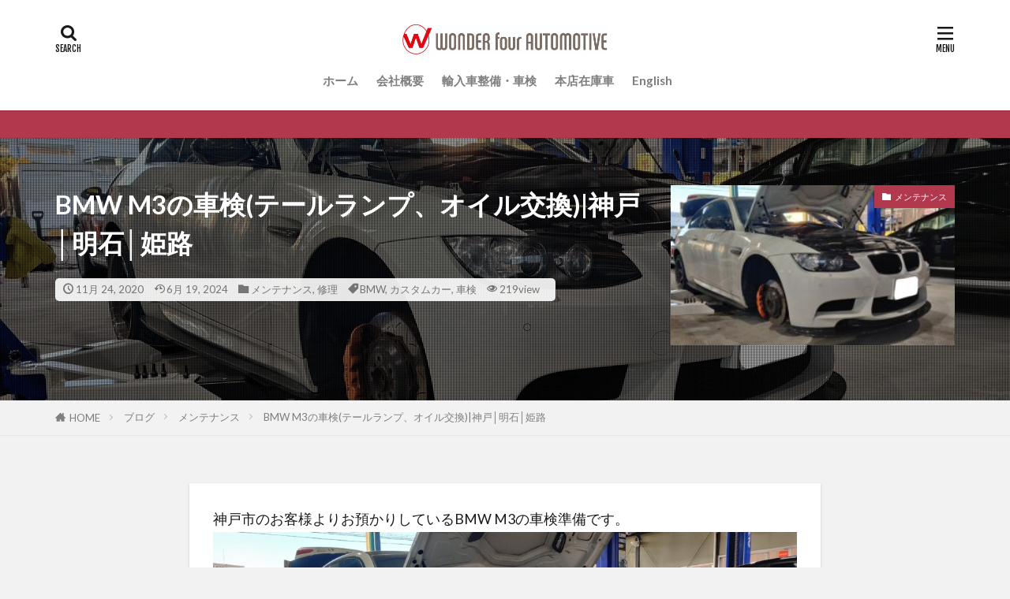

--- FILE ---
content_type: text/html; charset=UTF-8
request_url: https://automotive.wonderfour.jp/index.php/2020/11/24/bmwm3/
body_size: 22699
content:

<!DOCTYPE html>

<html lang="ja" prefix="og: http://ogp.me/ns#" class="t-html 
t-middle t-middle-pc">

<head prefix="og: http://ogp.me/ns# fb: http://ogp.me/ns/fb# article: http://ogp.me/ns/article#">
<meta charset="UTF-8">
<meta name='robots' content='index, follow, max-image-preview:large, max-snippet:-1, max-video-preview:-1' />

	<!-- This site is optimized with the Yoast SEO plugin v26.7 - https://yoast.com/wordpress/plugins/seo/ -->
	<title>BMW M3の車検(テールランプ、オイル交換)|神戸│明石│姫路 - ポルシェ専門店|輸入車・外車整備やカスタム|買取ならWONDER four AUTOMOTIVE(ワンフォア)|兵庫県|明石</title>
	<link rel="canonical" href="https://automotive.wonderfour.jp/index.php/2020/11/24/bmwm3/" />
	<meta property="og:locale" content="ja_JP" />
	<meta property="og:type" content="article" />
	<meta property="og:title" content="BMW M3の車検(テールランプ、オイル交換)|神戸│明石│姫路 - ポルシェ専門店|輸入車・外車整備やカスタム|買取ならWONDER four AUTOMOTIVE(ワンフォア)|兵庫県|明石" />
	<meta property="og:description" content="神戸市のお客様よりお預かりしているBMW M3の車検準備です。 サーキットでも通用するカスタムを施されたM3ですが、テールランプが割れているので純正に交換します。 E92の前期テールランプから後期仕様になっていましたので、新しいテールランプが海外より [&hellip;]" />
	<meta property="og:url" content="https://automotive.wonderfour.jp/index.php/2020/11/24/bmwm3/" />
	<meta property="og:site_name" content="ポルシェ専門店|輸入車・外車整備やカスタム|買取ならWONDER four AUTOMOTIVE(ワンフォア)|兵庫県|明石" />
	<meta property="article:published_time" content="2020-11-24T11:41:47+00:00" />
	<meta property="article:modified_time" content="2024-06-19T05:25:04+00:00" />
	<meta property="og:image" content="https://automotive.wonderfour.jp/wp-content/uploads/2020/11/IMG_20201124_162148__01-scaled.jpg" />
	<meta property="og:image:width" content="2560" />
	<meta property="og:image:height" content="1167" />
	<meta property="og:image:type" content="image/jpeg" />
	<meta name="author" content="WONDER four AUTOMOTIVE" />
	<meta name="twitter:card" content="summary_large_image" />
	<meta name="twitter:label1" content="執筆者" />
	<meta name="twitter:data1" content="WONDER four AUTOMOTIVE" />
	<script type="application/ld+json" class="yoast-schema-graph">{"@context":"https://schema.org","@graph":[{"@type":"Article","@id":"https://automotive.wonderfour.jp/index.php/2020/11/24/bmwm3/#article","isPartOf":{"@id":"https://automotive.wonderfour.jp/index.php/2020/11/24/bmwm3/"},"author":{"name":"WONDER four AUTOMOTIVE","@id":"https://automotive.wonderfour.jp/#/schema/person/ab403437f80b4a66b1fc35f29b9ef516"},"headline":"BMW M3の車検(テールランプ、オイル交換)|神戸│明石│姫路","datePublished":"2020-11-24T11:41:47+00:00","dateModified":"2024-06-19T05:25:04+00:00","mainEntityOfPage":{"@id":"https://automotive.wonderfour.jp/index.php/2020/11/24/bmwm3/"},"wordCount":18,"commentCount":0,"image":{"@id":"https://automotive.wonderfour.jp/index.php/2020/11/24/bmwm3/#primaryimage"},"thumbnailUrl":"https://automotive.wonderfour.jp/wp-content/uploads/2020/11/IMG_20201124_162148__01-scaled.jpg","keywords":["BMW","カスタムカー","車検"],"articleSection":["メンテナンス","修理"],"inLanguage":"ja","potentialAction":[{"@type":"CommentAction","name":"Comment","target":["https://automotive.wonderfour.jp/index.php/2020/11/24/bmwm3/#respond"]}]},{"@type":"WebPage","@id":"https://automotive.wonderfour.jp/index.php/2020/11/24/bmwm3/","url":"https://automotive.wonderfour.jp/index.php/2020/11/24/bmwm3/","name":"BMW M3の車検(テールランプ、オイル交換)|神戸│明石│姫路 - ポルシェ専門店|輸入車・外車整備やカスタム|買取ならWONDER four AUTOMOTIVE(ワンフォア)|兵庫県|明石","isPartOf":{"@id":"https://automotive.wonderfour.jp/#website"},"primaryImageOfPage":{"@id":"https://automotive.wonderfour.jp/index.php/2020/11/24/bmwm3/#primaryimage"},"image":{"@id":"https://automotive.wonderfour.jp/index.php/2020/11/24/bmwm3/#primaryimage"},"thumbnailUrl":"https://automotive.wonderfour.jp/wp-content/uploads/2020/11/IMG_20201124_162148__01-scaled.jpg","datePublished":"2020-11-24T11:41:47+00:00","dateModified":"2024-06-19T05:25:04+00:00","author":{"@id":"https://automotive.wonderfour.jp/#/schema/person/ab403437f80b4a66b1fc35f29b9ef516"},"breadcrumb":{"@id":"https://automotive.wonderfour.jp/index.php/2020/11/24/bmwm3/#breadcrumb"},"inLanguage":"ja","potentialAction":[{"@type":"ReadAction","target":["https://automotive.wonderfour.jp/index.php/2020/11/24/bmwm3/"]}]},{"@type":"ImageObject","inLanguage":"ja","@id":"https://automotive.wonderfour.jp/index.php/2020/11/24/bmwm3/#primaryimage","url":"https://automotive.wonderfour.jp/wp-content/uploads/2020/11/IMG_20201124_162148__01-scaled.jpg","contentUrl":"https://automotive.wonderfour.jp/wp-content/uploads/2020/11/IMG_20201124_162148__01-scaled.jpg","width":2560,"height":1167},{"@type":"BreadcrumbList","@id":"https://automotive.wonderfour.jp/index.php/2020/11/24/bmwm3/#breadcrumb","itemListElement":[{"@type":"ListItem","position":1,"name":"ホーム","item":"https://automotive.wonderfour.jp/"},{"@type":"ListItem","position":2,"name":"BMW M3の車検(テールランプ、オイル交換)|神戸│明石│姫路"}]},{"@type":"WebSite","@id":"https://automotive.wonderfour.jp/#website","url":"https://automotive.wonderfour.jp/","name":"ポルシェ専門店|輸入車・外車整備やカスタム|買取ならWONDER four AUTOMOTIVE(ワンフォア)|兵庫県|明石","description":"兵庫県明石市のポルシェ専門店|ポルシェ911を中心に在庫多数！輸入車全般パーツ直輸入でリーズナブルに整備！輸入車買取や販売もお任せ下さい！","potentialAction":[{"@type":"SearchAction","target":{"@type":"EntryPoint","urlTemplate":"https://automotive.wonderfour.jp/?s={search_term_string}"},"query-input":{"@type":"PropertyValueSpecification","valueRequired":true,"valueName":"search_term_string"}}],"inLanguage":"ja"},{"@type":"Person","@id":"https://automotive.wonderfour.jp/#/schema/person/ab403437f80b4a66b1fc35f29b9ef516","name":"WONDER four AUTOMOTIVE","image":{"@type":"ImageObject","inLanguage":"ja","@id":"https://automotive.wonderfour.jp/#/schema/person/image/","url":"https://automotive.wonderfour.jp/wp-content/uploads/2020/09/1599832459412-150x150.jpg","contentUrl":"https://automotive.wonderfour.jp/wp-content/uploads/2020/09/1599832459412-150x150.jpg","caption":"WONDER four AUTOMOTIVE"},"description":"兵庫県にあるポルシェ専門店WONDER four AUTOMOTIVE(通称ワンフォア)です。 ポルシェ販売や買取、カスタム、輸入車全般修理などを行っております。輸入車の修理を安く提供できるように頑張ってます！ YOUTUBE「ワンフォアチャンネル」もよろしくね♪","sameAs":["http://WONDER%20four%20AUTOMOTIVE"],"url":"https://automotive.wonderfour.jp/index.php/author/automotive/"}]}</script>
	<!-- / Yoast SEO plugin. -->


<link rel="alternate" title="oEmbed (JSON)" type="application/json+oembed" href="https://automotive.wonderfour.jp/index.php/wp-json/oembed/1.0/embed?url=https%3A%2F%2Fautomotive.wonderfour.jp%2Findex.php%2F2020%2F11%2F24%2Fbmwm3%2F" />
<link rel="alternate" title="oEmbed (XML)" type="text/xml+oembed" href="https://automotive.wonderfour.jp/index.php/wp-json/oembed/1.0/embed?url=https%3A%2F%2Fautomotive.wonderfour.jp%2Findex.php%2F2020%2F11%2F24%2Fbmwm3%2F&#038;format=xml" />
<style id='wp-img-auto-sizes-contain-inline-css' type='text/css'>
img:is([sizes=auto i],[sizes^="auto," i]){contain-intrinsic-size:3000px 1500px}
/*# sourceURL=wp-img-auto-sizes-contain-inline-css */
</style>
<link rel='stylesheet' id='dashicons-css' href='https://automotive.wonderfour.jp/wp-includes/css/dashicons.min.css?ver=6.9' type='text/css' media='all' />
<link rel='stylesheet' id='thickbox-css' href='https://automotive.wonderfour.jp/wp-includes/js/thickbox/thickbox.css?ver=6.9' type='text/css' media='all' />
<link rel='stylesheet' id='wp-block-library-css' href='https://automotive.wonderfour.jp/wp-includes/css/dist/block-library/style.min.css?ver=6.9' type='text/css' media='all' />
<style id='wp-block-image-inline-css' type='text/css'>
.wp-block-image>a,.wp-block-image>figure>a{display:inline-block}.wp-block-image img{box-sizing:border-box;height:auto;max-width:100%;vertical-align:bottom}@media not (prefers-reduced-motion){.wp-block-image img.hide{visibility:hidden}.wp-block-image img.show{animation:show-content-image .4s}}.wp-block-image[style*=border-radius] img,.wp-block-image[style*=border-radius]>a{border-radius:inherit}.wp-block-image.has-custom-border img{box-sizing:border-box}.wp-block-image.aligncenter{text-align:center}.wp-block-image.alignfull>a,.wp-block-image.alignwide>a{width:100%}.wp-block-image.alignfull img,.wp-block-image.alignwide img{height:auto;width:100%}.wp-block-image .aligncenter,.wp-block-image .alignleft,.wp-block-image .alignright,.wp-block-image.aligncenter,.wp-block-image.alignleft,.wp-block-image.alignright{display:table}.wp-block-image .aligncenter>figcaption,.wp-block-image .alignleft>figcaption,.wp-block-image .alignright>figcaption,.wp-block-image.aligncenter>figcaption,.wp-block-image.alignleft>figcaption,.wp-block-image.alignright>figcaption{caption-side:bottom;display:table-caption}.wp-block-image .alignleft{float:left;margin:.5em 1em .5em 0}.wp-block-image .alignright{float:right;margin:.5em 0 .5em 1em}.wp-block-image .aligncenter{margin-left:auto;margin-right:auto}.wp-block-image :where(figcaption){margin-bottom:1em;margin-top:.5em}.wp-block-image.is-style-circle-mask img{border-radius:9999px}@supports ((-webkit-mask-image:none) or (mask-image:none)) or (-webkit-mask-image:none){.wp-block-image.is-style-circle-mask img{border-radius:0;-webkit-mask-image:url('data:image/svg+xml;utf8,<svg viewBox="0 0 100 100" xmlns="http://www.w3.org/2000/svg"><circle cx="50" cy="50" r="50"/></svg>');mask-image:url('data:image/svg+xml;utf8,<svg viewBox="0 0 100 100" xmlns="http://www.w3.org/2000/svg"><circle cx="50" cy="50" r="50"/></svg>');mask-mode:alpha;-webkit-mask-position:center;mask-position:center;-webkit-mask-repeat:no-repeat;mask-repeat:no-repeat;-webkit-mask-size:contain;mask-size:contain}}:root :where(.wp-block-image.is-style-rounded img,.wp-block-image .is-style-rounded img){border-radius:9999px}.wp-block-image figure{margin:0}.wp-lightbox-container{display:flex;flex-direction:column;position:relative}.wp-lightbox-container img{cursor:zoom-in}.wp-lightbox-container img:hover+button{opacity:1}.wp-lightbox-container button{align-items:center;backdrop-filter:blur(16px) saturate(180%);background-color:#5a5a5a40;border:none;border-radius:4px;cursor:zoom-in;display:flex;height:20px;justify-content:center;opacity:0;padding:0;position:absolute;right:16px;text-align:center;top:16px;width:20px;z-index:100}@media not (prefers-reduced-motion){.wp-lightbox-container button{transition:opacity .2s ease}}.wp-lightbox-container button:focus-visible{outline:3px auto #5a5a5a40;outline:3px auto -webkit-focus-ring-color;outline-offset:3px}.wp-lightbox-container button:hover{cursor:pointer;opacity:1}.wp-lightbox-container button:focus{opacity:1}.wp-lightbox-container button:focus,.wp-lightbox-container button:hover,.wp-lightbox-container button:not(:hover):not(:active):not(.has-background){background-color:#5a5a5a40;border:none}.wp-lightbox-overlay{box-sizing:border-box;cursor:zoom-out;height:100vh;left:0;overflow:hidden;position:fixed;top:0;visibility:hidden;width:100%;z-index:100000}.wp-lightbox-overlay .close-button{align-items:center;cursor:pointer;display:flex;justify-content:center;min-height:40px;min-width:40px;padding:0;position:absolute;right:calc(env(safe-area-inset-right) + 16px);top:calc(env(safe-area-inset-top) + 16px);z-index:5000000}.wp-lightbox-overlay .close-button:focus,.wp-lightbox-overlay .close-button:hover,.wp-lightbox-overlay .close-button:not(:hover):not(:active):not(.has-background){background:none;border:none}.wp-lightbox-overlay .lightbox-image-container{height:var(--wp--lightbox-container-height);left:50%;overflow:hidden;position:absolute;top:50%;transform:translate(-50%,-50%);transform-origin:top left;width:var(--wp--lightbox-container-width);z-index:9999999999}.wp-lightbox-overlay .wp-block-image{align-items:center;box-sizing:border-box;display:flex;height:100%;justify-content:center;margin:0;position:relative;transform-origin:0 0;width:100%;z-index:3000000}.wp-lightbox-overlay .wp-block-image img{height:var(--wp--lightbox-image-height);min-height:var(--wp--lightbox-image-height);min-width:var(--wp--lightbox-image-width);width:var(--wp--lightbox-image-width)}.wp-lightbox-overlay .wp-block-image figcaption{display:none}.wp-lightbox-overlay button{background:none;border:none}.wp-lightbox-overlay .scrim{background-color:#fff;height:100%;opacity:.9;position:absolute;width:100%;z-index:2000000}.wp-lightbox-overlay.active{visibility:visible}@media not (prefers-reduced-motion){.wp-lightbox-overlay.active{animation:turn-on-visibility .25s both}.wp-lightbox-overlay.active img{animation:turn-on-visibility .35s both}.wp-lightbox-overlay.show-closing-animation:not(.active){animation:turn-off-visibility .35s both}.wp-lightbox-overlay.show-closing-animation:not(.active) img{animation:turn-off-visibility .25s both}.wp-lightbox-overlay.zoom.active{animation:none;opacity:1;visibility:visible}.wp-lightbox-overlay.zoom.active .lightbox-image-container{animation:lightbox-zoom-in .4s}.wp-lightbox-overlay.zoom.active .lightbox-image-container img{animation:none}.wp-lightbox-overlay.zoom.active .scrim{animation:turn-on-visibility .4s forwards}.wp-lightbox-overlay.zoom.show-closing-animation:not(.active){animation:none}.wp-lightbox-overlay.zoom.show-closing-animation:not(.active) .lightbox-image-container{animation:lightbox-zoom-out .4s}.wp-lightbox-overlay.zoom.show-closing-animation:not(.active) .lightbox-image-container img{animation:none}.wp-lightbox-overlay.zoom.show-closing-animation:not(.active) .scrim{animation:turn-off-visibility .4s forwards}}@keyframes show-content-image{0%{visibility:hidden}99%{visibility:hidden}to{visibility:visible}}@keyframes turn-on-visibility{0%{opacity:0}to{opacity:1}}@keyframes turn-off-visibility{0%{opacity:1;visibility:visible}99%{opacity:0;visibility:visible}to{opacity:0;visibility:hidden}}@keyframes lightbox-zoom-in{0%{transform:translate(calc((-100vw + var(--wp--lightbox-scrollbar-width))/2 + var(--wp--lightbox-initial-left-position)),calc(-50vh + var(--wp--lightbox-initial-top-position))) scale(var(--wp--lightbox-scale))}to{transform:translate(-50%,-50%) scale(1)}}@keyframes lightbox-zoom-out{0%{transform:translate(-50%,-50%) scale(1);visibility:visible}99%{visibility:visible}to{transform:translate(calc((-100vw + var(--wp--lightbox-scrollbar-width))/2 + var(--wp--lightbox-initial-left-position)),calc(-50vh + var(--wp--lightbox-initial-top-position))) scale(var(--wp--lightbox-scale));visibility:hidden}}
/*# sourceURL=https://automotive.wonderfour.jp/wp-includes/blocks/image/style.min.css */
</style>
<style id='global-styles-inline-css' type='text/css'>
:root{--wp--preset--aspect-ratio--square: 1;--wp--preset--aspect-ratio--4-3: 4/3;--wp--preset--aspect-ratio--3-4: 3/4;--wp--preset--aspect-ratio--3-2: 3/2;--wp--preset--aspect-ratio--2-3: 2/3;--wp--preset--aspect-ratio--16-9: 16/9;--wp--preset--aspect-ratio--9-16: 9/16;--wp--preset--color--black: #000000;--wp--preset--color--cyan-bluish-gray: #abb8c3;--wp--preset--color--white: #ffffff;--wp--preset--color--pale-pink: #f78da7;--wp--preset--color--vivid-red: #cf2e2e;--wp--preset--color--luminous-vivid-orange: #ff6900;--wp--preset--color--luminous-vivid-amber: #fcb900;--wp--preset--color--light-green-cyan: #7bdcb5;--wp--preset--color--vivid-green-cyan: #00d084;--wp--preset--color--pale-cyan-blue: #8ed1fc;--wp--preset--color--vivid-cyan-blue: #0693e3;--wp--preset--color--vivid-purple: #9b51e0;--wp--preset--gradient--vivid-cyan-blue-to-vivid-purple: linear-gradient(135deg,rgb(6,147,227) 0%,rgb(155,81,224) 100%);--wp--preset--gradient--light-green-cyan-to-vivid-green-cyan: linear-gradient(135deg,rgb(122,220,180) 0%,rgb(0,208,130) 100%);--wp--preset--gradient--luminous-vivid-amber-to-luminous-vivid-orange: linear-gradient(135deg,rgb(252,185,0) 0%,rgb(255,105,0) 100%);--wp--preset--gradient--luminous-vivid-orange-to-vivid-red: linear-gradient(135deg,rgb(255,105,0) 0%,rgb(207,46,46) 100%);--wp--preset--gradient--very-light-gray-to-cyan-bluish-gray: linear-gradient(135deg,rgb(238,238,238) 0%,rgb(169,184,195) 100%);--wp--preset--gradient--cool-to-warm-spectrum: linear-gradient(135deg,rgb(74,234,220) 0%,rgb(151,120,209) 20%,rgb(207,42,186) 40%,rgb(238,44,130) 60%,rgb(251,105,98) 80%,rgb(254,248,76) 100%);--wp--preset--gradient--blush-light-purple: linear-gradient(135deg,rgb(255,206,236) 0%,rgb(152,150,240) 100%);--wp--preset--gradient--blush-bordeaux: linear-gradient(135deg,rgb(254,205,165) 0%,rgb(254,45,45) 50%,rgb(107,0,62) 100%);--wp--preset--gradient--luminous-dusk: linear-gradient(135deg,rgb(255,203,112) 0%,rgb(199,81,192) 50%,rgb(65,88,208) 100%);--wp--preset--gradient--pale-ocean: linear-gradient(135deg,rgb(255,245,203) 0%,rgb(182,227,212) 50%,rgb(51,167,181) 100%);--wp--preset--gradient--electric-grass: linear-gradient(135deg,rgb(202,248,128) 0%,rgb(113,206,126) 100%);--wp--preset--gradient--midnight: linear-gradient(135deg,rgb(2,3,129) 0%,rgb(40,116,252) 100%);--wp--preset--font-size--small: 13px;--wp--preset--font-size--medium: 20px;--wp--preset--font-size--large: 36px;--wp--preset--font-size--x-large: 42px;--wp--preset--spacing--20: 0.44rem;--wp--preset--spacing--30: 0.67rem;--wp--preset--spacing--40: 1rem;--wp--preset--spacing--50: 1.5rem;--wp--preset--spacing--60: 2.25rem;--wp--preset--spacing--70: 3.38rem;--wp--preset--spacing--80: 5.06rem;--wp--preset--shadow--natural: 6px 6px 9px rgba(0, 0, 0, 0.2);--wp--preset--shadow--deep: 12px 12px 50px rgba(0, 0, 0, 0.4);--wp--preset--shadow--sharp: 6px 6px 0px rgba(0, 0, 0, 0.2);--wp--preset--shadow--outlined: 6px 6px 0px -3px rgb(255, 255, 255), 6px 6px rgb(0, 0, 0);--wp--preset--shadow--crisp: 6px 6px 0px rgb(0, 0, 0);}:where(.is-layout-flex){gap: 0.5em;}:where(.is-layout-grid){gap: 0.5em;}body .is-layout-flex{display: flex;}.is-layout-flex{flex-wrap: wrap;align-items: center;}.is-layout-flex > :is(*, div){margin: 0;}body .is-layout-grid{display: grid;}.is-layout-grid > :is(*, div){margin: 0;}:where(.wp-block-columns.is-layout-flex){gap: 2em;}:where(.wp-block-columns.is-layout-grid){gap: 2em;}:where(.wp-block-post-template.is-layout-flex){gap: 1.25em;}:where(.wp-block-post-template.is-layout-grid){gap: 1.25em;}.has-black-color{color: var(--wp--preset--color--black) !important;}.has-cyan-bluish-gray-color{color: var(--wp--preset--color--cyan-bluish-gray) !important;}.has-white-color{color: var(--wp--preset--color--white) !important;}.has-pale-pink-color{color: var(--wp--preset--color--pale-pink) !important;}.has-vivid-red-color{color: var(--wp--preset--color--vivid-red) !important;}.has-luminous-vivid-orange-color{color: var(--wp--preset--color--luminous-vivid-orange) !important;}.has-luminous-vivid-amber-color{color: var(--wp--preset--color--luminous-vivid-amber) !important;}.has-light-green-cyan-color{color: var(--wp--preset--color--light-green-cyan) !important;}.has-vivid-green-cyan-color{color: var(--wp--preset--color--vivid-green-cyan) !important;}.has-pale-cyan-blue-color{color: var(--wp--preset--color--pale-cyan-blue) !important;}.has-vivid-cyan-blue-color{color: var(--wp--preset--color--vivid-cyan-blue) !important;}.has-vivid-purple-color{color: var(--wp--preset--color--vivid-purple) !important;}.has-black-background-color{background-color: var(--wp--preset--color--black) !important;}.has-cyan-bluish-gray-background-color{background-color: var(--wp--preset--color--cyan-bluish-gray) !important;}.has-white-background-color{background-color: var(--wp--preset--color--white) !important;}.has-pale-pink-background-color{background-color: var(--wp--preset--color--pale-pink) !important;}.has-vivid-red-background-color{background-color: var(--wp--preset--color--vivid-red) !important;}.has-luminous-vivid-orange-background-color{background-color: var(--wp--preset--color--luminous-vivid-orange) !important;}.has-luminous-vivid-amber-background-color{background-color: var(--wp--preset--color--luminous-vivid-amber) !important;}.has-light-green-cyan-background-color{background-color: var(--wp--preset--color--light-green-cyan) !important;}.has-vivid-green-cyan-background-color{background-color: var(--wp--preset--color--vivid-green-cyan) !important;}.has-pale-cyan-blue-background-color{background-color: var(--wp--preset--color--pale-cyan-blue) !important;}.has-vivid-cyan-blue-background-color{background-color: var(--wp--preset--color--vivid-cyan-blue) !important;}.has-vivid-purple-background-color{background-color: var(--wp--preset--color--vivid-purple) !important;}.has-black-border-color{border-color: var(--wp--preset--color--black) !important;}.has-cyan-bluish-gray-border-color{border-color: var(--wp--preset--color--cyan-bluish-gray) !important;}.has-white-border-color{border-color: var(--wp--preset--color--white) !important;}.has-pale-pink-border-color{border-color: var(--wp--preset--color--pale-pink) !important;}.has-vivid-red-border-color{border-color: var(--wp--preset--color--vivid-red) !important;}.has-luminous-vivid-orange-border-color{border-color: var(--wp--preset--color--luminous-vivid-orange) !important;}.has-luminous-vivid-amber-border-color{border-color: var(--wp--preset--color--luminous-vivid-amber) !important;}.has-light-green-cyan-border-color{border-color: var(--wp--preset--color--light-green-cyan) !important;}.has-vivid-green-cyan-border-color{border-color: var(--wp--preset--color--vivid-green-cyan) !important;}.has-pale-cyan-blue-border-color{border-color: var(--wp--preset--color--pale-cyan-blue) !important;}.has-vivid-cyan-blue-border-color{border-color: var(--wp--preset--color--vivid-cyan-blue) !important;}.has-vivid-purple-border-color{border-color: var(--wp--preset--color--vivid-purple) !important;}.has-vivid-cyan-blue-to-vivid-purple-gradient-background{background: var(--wp--preset--gradient--vivid-cyan-blue-to-vivid-purple) !important;}.has-light-green-cyan-to-vivid-green-cyan-gradient-background{background: var(--wp--preset--gradient--light-green-cyan-to-vivid-green-cyan) !important;}.has-luminous-vivid-amber-to-luminous-vivid-orange-gradient-background{background: var(--wp--preset--gradient--luminous-vivid-amber-to-luminous-vivid-orange) !important;}.has-luminous-vivid-orange-to-vivid-red-gradient-background{background: var(--wp--preset--gradient--luminous-vivid-orange-to-vivid-red) !important;}.has-very-light-gray-to-cyan-bluish-gray-gradient-background{background: var(--wp--preset--gradient--very-light-gray-to-cyan-bluish-gray) !important;}.has-cool-to-warm-spectrum-gradient-background{background: var(--wp--preset--gradient--cool-to-warm-spectrum) !important;}.has-blush-light-purple-gradient-background{background: var(--wp--preset--gradient--blush-light-purple) !important;}.has-blush-bordeaux-gradient-background{background: var(--wp--preset--gradient--blush-bordeaux) !important;}.has-luminous-dusk-gradient-background{background: var(--wp--preset--gradient--luminous-dusk) !important;}.has-pale-ocean-gradient-background{background: var(--wp--preset--gradient--pale-ocean) !important;}.has-electric-grass-gradient-background{background: var(--wp--preset--gradient--electric-grass) !important;}.has-midnight-gradient-background{background: var(--wp--preset--gradient--midnight) !important;}.has-small-font-size{font-size: var(--wp--preset--font-size--small) !important;}.has-medium-font-size{font-size: var(--wp--preset--font-size--medium) !important;}.has-large-font-size{font-size: var(--wp--preset--font-size--large) !important;}.has-x-large-font-size{font-size: var(--wp--preset--font-size--x-large) !important;}
/*# sourceURL=global-styles-inline-css */
</style>

<style id='classic-theme-styles-inline-css' type='text/css'>
/*! This file is auto-generated */
.wp-block-button__link{color:#fff;background-color:#32373c;border-radius:9999px;box-shadow:none;text-decoration:none;padding:calc(.667em + 2px) calc(1.333em + 2px);font-size:1.125em}.wp-block-file__button{background:#32373c;color:#fff;text-decoration:none}
/*# sourceURL=/wp-includes/css/classic-themes.min.css */
</style>
<link rel='stylesheet' id='ppress-frontend-css' href='https://automotive.wonderfour.jp/wp-content/plugins/wp-user-avatar/assets/css/frontend.min.css?ver=4.16.8' type='text/css' media='all' />
<link rel='stylesheet' id='ppress-flatpickr-css' href='https://automotive.wonderfour.jp/wp-content/plugins/wp-user-avatar/assets/flatpickr/flatpickr.min.css?ver=4.16.8' type='text/css' media='all' />
<link rel='stylesheet' id='ppress-select2-css' href='https://automotive.wonderfour.jp/wp-content/plugins/wp-user-avatar/assets/select2/select2.min.css?ver=6.9' type='text/css' media='all' />
<link rel='stylesheet' id='wp-block-paragraph-css' href='https://automotive.wonderfour.jp/wp-includes/blocks/paragraph/style.min.css?ver=6.9' type='text/css' media='all' />
<script type="text/javascript" src="https://automotive.wonderfour.jp/wp-includes/js/jquery/jquery.min.js?ver=3.7.1" id="jquery-core-js"></script>
<script type="text/javascript" src="https://automotive.wonderfour.jp/wp-includes/js/jquery/jquery-migrate.min.js?ver=3.4.1" id="jquery-migrate-js"></script>
<script type="text/javascript" src="https://automotive.wonderfour.jp/wp-content/plugins/wp-user-avatar/assets/flatpickr/flatpickr.min.js?ver=4.16.8" id="ppress-flatpickr-js"></script>
<script type="text/javascript" src="https://automotive.wonderfour.jp/wp-content/plugins/wp-user-avatar/assets/select2/select2.min.js?ver=4.16.8" id="ppress-select2-js"></script>
<link rel="https://api.w.org/" href="https://automotive.wonderfour.jp/index.php/wp-json/" /><link rel="alternate" title="JSON" type="application/json" href="https://automotive.wonderfour.jp/index.php/wp-json/wp/v2/posts/1247" /><link class="css-async" rel href="https://automotive.wonderfour.jp/wp-content/themes/the-thor/css/icon.min.css">
<link class="css-async" rel href="https://fonts.googleapis.com/css?family=Lato:100,300,400,700,900">
<link class="css-async" rel href="https://fonts.googleapis.com/css?family=Fjalla+One">
<link rel="stylesheet" href="https://fonts.googleapis.com/css?family=Noto+Sans+JP:100,200,300,400,500,600,700,800,900">
<link rel="stylesheet" href="https://automotive.wonderfour.jp/wp-content/themes/the-thor/style.min.css">
<link class="css-async" rel href="https://automotive.wonderfour.jp/wp-content/themes/the-thor-child/style-user.css?1599725810">
<link rel="manifest" href="https://automotive.wonderfour.jp/wp-content/themes/the-thor/js/manifest.json">
<link rel="canonical" href="https://automotive.wonderfour.jp/index.php/2020/11/24/bmwm3/" />
<script src="https://ajax.googleapis.com/ajax/libs/jquery/1.12.4/jquery.min.js"></script>
<meta http-equiv="X-UA-Compatible" content="IE=edge">
<meta name="viewport" content="width=device-width, initial-scale=1, viewport-fit=cover"/>
<style>
.widget.widget_nav_menu ul.menu{border-color: rgba(178,56,78,0.15);}.widget.widget_nav_menu ul.menu li{border-color: rgba(178,56,78,0.75);}.widget.widget_nav_menu ul.menu .sub-menu li{border-color: rgba(178,56,78,0.15);}.widget.widget_nav_menu ul.menu .sub-menu li .sub-menu li:first-child{border-color: rgba(178,56,78,0.15);}.widget.widget_nav_menu ul.menu li a:hover{background-color: rgba(178,56,78,0.75);}.widget.widget_nav_menu ul.menu .current-menu-item > a{background-color: rgba(178,56,78,0.75);}.widget.widget_nav_menu ul.menu li .sub-menu li a:before {color:#b2384e;}.widget.widget_nav_menu ul.menu li a{background-color:#b2384e;}.widget.widget_nav_menu ul.menu .sub-menu a:hover{color:#b2384e;}.widget.widget_nav_menu ul.menu .sub-menu .current-menu-item a{color:#b2384e;}.widget.widget_categories ul{border-color: rgba(178,56,78,0.15);}.widget.widget_categories ul li{border-color: rgba(178,56,78,0.75);}.widget.widget_categories ul .children li{border-color: rgba(178,56,78,0.15);}.widget.widget_categories ul .children li .children li:first-child{border-color: rgba(178,56,78,0.15);}.widget.widget_categories ul li a:hover{background-color: rgba(178,56,78,0.75);}.widget.widget_categories ul .current-menu-item > a{background-color: rgba(178,56,78,0.75);}.widget.widget_categories ul li .children li a:before {color:#b2384e;}.widget.widget_categories ul li a{background-color:#b2384e;}.widget.widget_categories ul .children a:hover{color:#b2384e;}.widget.widget_categories ul .children .current-menu-item a{color:#b2384e;}.widgetSearch__input:hover{border-color:#b2384e;}.widgetCatTitle{background-color:#b2384e;}.widgetCatTitle__inner{background-color:#b2384e;}.widgetSearch__submit:hover{background-color:#b2384e;}.widgetProfile__sns{background-color:#b2384e;}.widget.widget_calendar .calendar_wrap tbody a:hover{background-color:#b2384e;}.widget ul li a:hover{color:#b2384e;}.widget.widget_rss .rsswidget:hover{color:#b2384e;}.widget.widget_tag_cloud a:hover{background-color:#b2384e;}.widget select:hover{border-color:#b2384e;}.widgetSearch__checkLabel:hover:after{border-color:#b2384e;}.widgetSearch__check:checked .widgetSearch__checkLabel:before, .widgetSearch__check:checked + .widgetSearch__checkLabel:before{border-color:#b2384e;}.widgetTab__item.current{border-top-color:#b2384e;}.widgetTab__item:hover{border-top-color:#b2384e;}.searchHead__title{background-color:#b2384e;}.searchHead__submit:hover{color:#b2384e;}.menuBtn__close:hover{color:#b2384e;}.menuBtn__link:hover{color:#b2384e;}@media only screen and (min-width: 992px){.menuBtn__link {background-color:#b2384e;}}.t-headerCenter .menuBtn__link:hover{color:#b2384e;}.searchBtn__close:hover{color:#b2384e;}.searchBtn__link:hover{color:#b2384e;}.breadcrumb__item a:hover{color:#b2384e;}.pager__item{color:#b2384e;}.pager__item:hover, .pager__item-current{background-color:#b2384e; color:#fff;}.page-numbers{color:#b2384e;}.page-numbers:hover, .page-numbers.current{background-color:#b2384e; color:#fff;}.pagePager__item{color:#b2384e;}.pagePager__item:hover, .pagePager__item-current{background-color:#b2384e; color:#fff;}.heading a:hover{color:#b2384e;}.eyecatch__cat{background-color:#b2384e;}.the__category{background-color:#b2384e;}.dateList__item a:hover{color:#b2384e;}.controllerFooter__item:last-child{background-color:#b2384e;}.controllerFooter__close{background-color:#b2384e;}.bottomFooter__topBtn{background-color:#b2384e;}.mask-color{background-color:#b2384e;}.mask-colorgray{background-color:#b2384e;}.pickup3__item{background-color:#b2384e;}.categoryBox__title{color:#b2384e;}.comments__list .comment-meta{background-color:#b2384e;}.comment-respond .submit{background-color:#b2384e;}.prevNext__pop{background-color:#b2384e;}.swiper-pagination-bullet-active{background-color:#b2384e;}.swiper-slider .swiper-button-next, .swiper-slider .swiper-container-rtl .swiper-button-prev, .swiper-slider .swiper-button-prev, .swiper-slider .swiper-container-rtl .swiper-button-next	{background-color:#b2384e;}body{background:#f2f2f2;}.infoHead{background-color:#b2384e;}.snsFooter{background-color:#b2384e}.widget-main .heading.heading-widget{background-color:#b2384e}.widget-main .heading.heading-widgetsimple{background-color:#b2384e}.widget-main .heading.heading-widgetsimplewide{background-color:#b2384e}.widget-main .heading.heading-widgetwide{background-color:#b2384e}.widget-main .heading.heading-widgetbottom:before{border-color:#b2384e}.widget-main .heading.heading-widgetborder{border-color:#b2384e}.widget-main .heading.heading-widgetborder::before,.widget-main .heading.heading-widgetborder::after{background-color:#b2384e}.widget-side .heading.heading-widget{background-color:#191919}.widget-side .heading.heading-widgetsimple{background-color:#191919}.widget-side .heading.heading-widgetsimplewide{background-color:#191919}.widget-side .heading.heading-widgetwide{background-color:#191919}.widget-side .heading.heading-widgetbottom:before{border-color:#191919}.widget-side .heading.heading-widgetborder{border-color:#191919}.widget-side .heading.heading-widgetborder::before,.widget-side .heading.heading-widgetborder::after{background-color:#191919}.widget-foot .heading.heading-widget{background-color:#191919}.widget-foot .heading.heading-widgetsimple{background-color:#191919}.widget-foot .heading.heading-widgetsimplewide{background-color:#191919}.widget-foot .heading.heading-widgetwide{background-color:#191919}.widget-foot .heading.heading-widgetbottom:before{border-color:#191919}.widget-foot .heading.heading-widgetborder{border-color:#191919}.widget-foot .heading.heading-widgetborder::before,.widget-foot .heading.heading-widgetborder::after{background-color:#191919}.widget-menu .heading.heading-widget{background-color:#b2384e}.widget-menu .heading.heading-widgetsimple{background-color:#b2384e}.widget-menu .heading.heading-widgetsimplewide{background-color:#b2384e}.widget-menu .heading.heading-widgetwide{background-color:#b2384e}.widget-menu .heading.heading-widgetbottom:before{border-color:#b2384e}.widget-menu .heading.heading-widgetborder{border-color:#b2384e}.widget-menu .heading.heading-widgetborder::before,.widget-menu .heading.heading-widgetborder::after{background-color:#b2384e}@media only screen and (min-width: 768px){.swiper-slider {height: 600px;}}.still.still-movie .still__box{background-image:url(https://automotive.wonderfour.jp/wp-content/uploads/2020/09/2934071_M-768x571.jpg);}@media only screen and (min-width: 768px){.still.still-movie .still__box{background-image:url(https://automotive.wonderfour.jp/wp-content/uploads/2020/09/2934071_M.jpg);}}.pickupHead{background-color:#191919}.pickup3__bg.mask.mask-colorgray{background-color:#d9a300}.rankingBox__bg{background-color:#b2384e}.the__ribbon{background-color:#bc3531}.the__ribbon:after{border-left-color:#bc3531; border-right-color:#bc3531}.eyecatch__link.eyecatch__link-mask:hover::after{content: "READ MORE";}.eyecatch__link.eyecatch__link-maskzoom:hover::after{content: "READ MORE";}.eyecatch__link.eyecatch__link-maskzoomrotate:hover::after{content: "READ MORE";}.postcta-bg{background-color:#3970a2}.content .afTagBox__btnDetail{background-color:#b2384e;}.widget .widgetAfTag__btnDetail{background-color:#b2384e;}.content .afTagBox__btnAf{background-color:#b2384e;}.widget .widgetAfTag__btnAf{background-color:#b2384e;}.content a{color:#b2384e;}.phrase a{color:#b2384e;}.content .sitemap li a:hover{color:#b2384e;}.content h2 a:hover,.content h3 a:hover,.content h4 a:hover,.content h5 a:hover{color:#b2384e;}.content ul.menu li a:hover{color:#b2384e;}.content .es-LiconBox:before{background-color:#a83f3f;}.content .es-LiconCircle:before{background-color:#a83f3f;}.content .es-BTiconBox:before{background-color:#a83f3f;}.content .es-BTiconCircle:before{background-color:#a83f3f;}.content .es-BiconObi{border-color:#a83f3f;}.content .es-BiconCorner:before{background-color:#a83f3f;}.content .es-BiconCircle:before{background-color:#a83f3f;}.content .es-BmarkHatena::before{background-color:#005293;}.content .es-BmarkExcl::before{background-color:#b60105;}.content .es-BmarkQ::before{background-color:#005293;}.content .es-BmarkQ::after{border-top-color:#005293;}.content .es-BmarkA::before{color:#b60105;}.content .es-BsubTradi::before{color:#ffffff;background-color:#b60105;border-color:#b60105;}.btn__link-primary{color:#ffffff; background-color:#b2384e;}.content .btn__link-primary{color:#ffffff; background-color:#b2384e;}.searchBtn__contentInner .btn__link-search{color:#ffffff; background-color:#b2384e;}.btn__link-secondary{color:#ffffff; background-color:#b2384e;}.content .btn__link-secondary{color:#ffffff; background-color:#b2384e;}.btn__link-search{color:#ffffff; background-color:#b2384e;}.btn__link-normal{color:#b2384e;}.content .btn__link-normal{color:#b2384e;}.btn__link-normal:hover{background-color:#b2384e;}.content .btn__link-normal:hover{background-color:#b2384e;}.comments__list .comment-reply-link{color:#b2384e;}.comments__list .comment-reply-link:hover{background-color:#b2384e;}@media only screen and (min-width: 992px){.subNavi__link-pickup{color:#b2384e;}}@media only screen and (min-width: 992px){.subNavi__link-pickup:hover{background-color:#b2384e;}}.partsH2-4 h2{color:#191919;}.partsH2-4 h2::before{border-color:#b2384e;}.partsH2-4 h2::after{border-color:#d8d8d8;}.partsH3-61 h3{color:#191919;}.partsH3-61 h3::after{background-color:#b2384e;}.content h4{color:#191919}.content h5{color:#191919}.content ul > li::before{color:#a83f3f;}.content ul{color:#191919;}.content ol > li::before{color:#a83f3f; border-color:#a83f3f;}.content ol > li > ol > li::before{background-color:#a83f3f; border-color:#a83f3f;}.content ol > li > ol > li > ol > li::before{color:#a83f3f; border-color:#a83f3f;}.content ol{color:#191919;}.content .balloon .balloon__text{color:#191919; background-color:#f2f2f2;}.content .balloon .balloon__text-left:before{border-left-color:#f2f2f2;}.content .balloon .balloon__text-right:before{border-right-color:#f2f2f2;}.content .balloon-boder .balloon__text{color:#191919; background-color:#ffffff;  border-color:#d8d8d8;}.content .balloon-boder .balloon__text-left:before{border-left-color:#d8d8d8;}.content .balloon-boder .balloon__text-left:after{border-left-color:#ffffff;}.content .balloon-boder .balloon__text-right:before{border-right-color:#d8d8d8;}.content .balloon-boder .balloon__text-right:after{border-right-color:#ffffff;}.content blockquote{color:#191919; background-color:#f2f2f2;}.content blockquote::before{color:#d8d8d8;}.content table{color:#191919; border-top-color:#E5E5E5; border-left-color:#E5E5E5;}.content table th{background:#7f7f7f; color:#ffffff; ;border-right-color:#E5E5E5; border-bottom-color:#E5E5E5;}.content table td{background:#ffffff; ;border-right-color:#E5E5E5; border-bottom-color:#E5E5E5;}.content table tr:nth-child(odd) td{background-color:#f2f2f2;}
</style>
<link rel="icon" href="https://automotive.wonderfour.jp/wp-content/uploads/2020/09/cropped-1599832459412-32x32.jpg" sizes="32x32" />
<link rel="icon" href="https://automotive.wonderfour.jp/wp-content/uploads/2020/09/cropped-1599832459412-192x192.jpg" sizes="192x192" />
<link rel="apple-touch-icon" href="https://automotive.wonderfour.jp/wp-content/uploads/2020/09/cropped-1599832459412-180x180.jpg" />
<meta name="msapplication-TileImage" content="https://automotive.wonderfour.jp/wp-content/uploads/2020/09/cropped-1599832459412-270x270.jpg" />
<!– Global site tag (gtag.js) – Google Analytics –>
<script async src='https://www.googletagmanager.com/gtag/js?id=UA-177952520-1'></script>
<script>
    window.dataLayer = window.dataLayer || [];
    function gtag(){dataLayer.push(arguments);}
    gtag('js', new Date());
    gtag('config', 'UA-177952520-1');
    
</script>
<!– /Global site tag (gtag.js) – Google Analytics –>
<meta property="og:site_name" content="ポルシェ専門店|輸入車・外車整備やカスタム|買取ならWONDER four AUTOMOTIVE(ワンフォア)|兵庫県|明石" />
<meta property="og:type" content="article" />
<meta property="og:title" content="BMW M3の車検(テールランプ、オイル交換)|神戸│明石│姫路" />
<meta property="og:description" content="神戸市のお客様よりお預かりしているBMW M3の車検準備です。 サーキットでも通用するカスタムを施されたM3ですが、テールランプが割れているので純正に交換します。 E92の前期テールランプから後期仕様になっていましたので、新しいテールランプ" />
<meta property="og:url" content="https://automotive.wonderfour.jp/index.php/2020/11/24/bmwm3/" />
<meta property="og:image" content="https://automotive.wonderfour.jp/wp-content/uploads/2020/11/IMG_20201124_162148__01-768x350.jpg" />
<meta name="twitter:card" content="summary_large_image" />
<meta name="twitter:site" content="@" />

<!-- Google tag (gtag.js) -->
<script async src="https://www.googletagmanager.com/gtag/js?id=AW-748138378">
</script>
<script>
  window.dataLayer = window.dataLayer || [];
  function gtag(){dataLayer.push(arguments);}
  gtag('js', new Date());

  gtag('config', 'AW-748138378');
</script>




<!-- Event snippet for 広告見てWEBから通話 conversion page
In your html page, add the snippet and call gtag_report_conversion when someone clicks on the chosen link or button. -->
<script>
function gtag_report_conversion(url) {
  var callback = function () {
    if (typeof(url) != 'undefined') {
      window.location = url;
    }
  };
  gtag('event', 'conversion', {
      'send_to': 'AW-748138378/SHc0CNua-scZEIrf3uQC',
      'event_callback': callback
  });
  return false;
}
</script>

</head>
<body class=" t-logoSp40 t-logoPc40 t-headerCenter t-footerFixed" id="top">


  <!--l-header-->
  <header class="l-header l-header-shadow">
    <div class="container container-header">

      <!--logo-->
			<p class="siteTitle">
				<a class="siteTitle__link" href="https://automotive.wonderfour.jp">
											<img class="siteTitle__logo" src="https://automotive.wonderfour.jp/wp-content/uploads/2020/09/0011111.jpg" alt="ポルシェ専門店|輸入車・外車整備やカスタム|買取ならWONDER four AUTOMOTIVE(ワンフォア)|兵庫県|明石" width="2062" height="314" >
					        </a>
      </p>      <!--/logo-->


      				<!--globalNavi-->
				<nav class="globalNavi">
					<div class="globalNavi__inner">
            <ul class="globalNavi__list"><li id="menu-item-89" class="menu-item menu-item-type-custom menu-item-object-custom menu-item-home menu-item-89"><a href="https://automotive.wonderfour.jp">ホーム</a></li>
<li id="menu-item-87" class="menu-item menu-item-type-post_type menu-item-object-page menu-item-87"><a href="https://automotive.wonderfour.jp/index.php/company/">会社概要</a></li>
<li id="menu-item-5851" class="menu-item menu-item-type-post_type menu-item-object-page menu-item-5851"><a href="https://automotive.wonderfour.jp/index.php/carmaintenance/">輸入車整備・車検</a></li>
<li id="menu-item-4489" class="menu-item menu-item-type-custom menu-item-object-custom menu-item-4489"><a href="https://www.carsensor.net/shop/hyogo/321840001/stocklist/">本店在庫車</a></li>
<li id="menu-item-5877" class="menu-item menu-item-type-post_type menu-item-object-page menu-item-5877"><a href="https://automotive.wonderfour.jp/index.php/importcarshop/">English</a></li>
</ul>					</div>
				</nav>
				<!--/globalNavi-->
			

			

            <!--searchBtn-->
			<div class="searchBtn searchBtn-right ">
        <input class="searchBtn__checkbox" id="searchBtn-checkbox" type="checkbox">
        <label class="searchBtn__link searchBtn__link-text icon-search" for="searchBtn-checkbox"></label>
        <label class="searchBtn__unshown" for="searchBtn-checkbox"></label>

        <div class="searchBtn__content">
          <div class="searchBtn__scroll">
            <label class="searchBtn__close" for="searchBtn-checkbox"><i class="icon-close"></i>CLOSE</label>
            <div class="searchBtn__contentInner">
              <aside class="widget">
  <div class="widgetSearch">
    <form method="get" action="https://automotive.wonderfour.jp" target="_top">
  <div class="widgetSearch__contents">
    <h3 class="heading heading-tertiary">キーワード</h3>
    <input class="widgetSearch__input widgetSearch__input-max" type="text" name="s" placeholder="キーワードを入力" value="">

        <ol class="widgetSearch__word">
            <li class="widgetSearch__wordItem"><a href="https://automotive.wonderfour.jp?s=オイル交換">オイル交換</a></li>
	              <li class="widgetSearch__wordItem"><a href="https://automotive.wonderfour.jp?s=ポルシェ">ポルシェ</a></li>
	              <li class="widgetSearch__wordItem"><a href="https://automotive.wonderfour.jp?s=オイル漏れ">オイル漏れ</a></li>
	                  </ol>
    
  </div>

  <div class="widgetSearch__contents">
    <h3 class="heading heading-tertiary">カテゴリー</h3>
	<select  name='cat' id='cat_69670dc598a62' class='widgetSearch__select'>
	<option value=''>カテゴリーを選択</option>
	<option class="level-0" value="1">uncategorized</option>
	<option class="level-0" value="4">ブログ</option>
	<option class="level-0" value="11">ストックリスト</option>
	<option class="level-0" value="13">メンテナンス</option>
	<option class="level-0" value="14">修理</option>
	<option class="level-0" value="15">カスタム</option>
	<option class="level-0" value="16">カーラッピング</option>
	<option class="level-0" value="17">コーティング</option>
	<option class="level-0" value="18">販売済み車両</option>
	<option class="level-0" value="19">在庫車両</option>
	<option class="level-0" value="31">買取</option>
	<option class="level-0" value="51">その他</option>
	<option class="level-0" value="164">超特選車！！</option>
</select>
  </div>

  	<div class="widgetSearch__tag">
    <h3 class="heading heading-tertiary">タグ</h3>
    <label><input class="widgetSearch__check" type="checkbox" name="tag[]" value="240" /><span class="widgetSearch__checkLabel">240</span></label><label><input class="widgetSearch__check" type="checkbox" name="tag[]" value="718%e3%82%b1%e3%82%a4%e3%83%9e%e3%83%b3" /><span class="widgetSearch__checkLabel">718ケイマン</span></label><label><input class="widgetSearch__check" type="checkbox" name="tag[]" value="718%e3%83%9c%e3%82%af%e3%82%b9%e3%82%bf%e3%83%bc" /><span class="widgetSearch__checkLabel">718ボクスター</span></label><label><input class="widgetSearch__check" type="checkbox" name="tag[]" value="911" /><span class="widgetSearch__checkLabel">911</span></label><label><input class="widgetSearch__check" type="checkbox" name="tag[]" value="911%e3%82%bf%e3%83%bc%e3%83%9c" /><span class="widgetSearch__checkLabel">911ターボ</span></label><label><input class="widgetSearch__check" type="checkbox" name="tag[]" value="911%e3%82%bf%e3%83%bc%e3%83%9c%e3%82%ab%e3%83%96%e3%83%aa%e3%82%aa%e3%83%ac" /><span class="widgetSearch__checkLabel">911ターボカブリオレ</span></label><label><input class="widgetSearch__check" type="checkbox" name="tag[]" value="964" /><span class="widgetSearch__checkLabel">964</span></label><label><input class="widgetSearch__check" type="checkbox" name="tag[]" value="997" /><span class="widgetSearch__checkLabel">997</span></label><label><input class="widgetSearch__check" type="checkbox" name="tag[]" value="bmw" /><span class="widgetSearch__checkLabel">BMW</span></label><label><input class="widgetSearch__check" type="checkbox" name="tag[]" value="bnr34" /><span class="widgetSearch__checkLabel">BNR34</span></label><label><input class="widgetSearch__check" type="checkbox" name="tag[]" value="ds7" /><span class="widgetSearch__checkLabel">DS7</span></label><label><input class="widgetSearch__check" type="checkbox" name="tag[]" value="f430" /><span class="widgetSearch__checkLabel">f430</span></label><label><input class="widgetSearch__check" type="checkbox" name="tag[]" value="gt2" /><span class="widgetSearch__checkLabel">GT2</span></label><label><input class="widgetSearch__check" type="checkbox" name="tag[]" value="gt3" /><span class="widgetSearch__checkLabel">GT3</span></label><label><input class="widgetSearch__check" type="checkbox" name="tag[]" value="gt4" /><span class="widgetSearch__checkLabel">GT4</span></label><label><input class="widgetSearch__check" type="checkbox" name="tag[]" value="gtr" /><span class="widgetSearch__checkLabel">GTR</span></label><label><input class="widgetSearch__check" type="checkbox" name="tag[]" value="led%e3%83%98%e3%83%83%e3%83%89%e3%83%a9%e3%82%a4%e3%83%88" /><span class="widgetSearch__checkLabel">LEDヘッドライト</span></label><label><input class="widgetSearch__check" type="checkbox" name="tag[]" value="mini" /><span class="widgetSearch__checkLabel">MINI</span></label><label><input class="widgetSearch__check" type="checkbox" name="tag[]" value="motul" /><span class="widgetSearch__checkLabel">MOTUL</span></label><label><input class="widgetSearch__check" type="checkbox" name="tag[]" value="mt" /><span class="widgetSearch__checkLabel">MT</span></label><label><input class="widgetSearch__check" type="checkbox" name="tag[]" value="r34" /><span class="widgetSearch__checkLabel">R34</span></label><label><input class="widgetSearch__check" type="checkbox" name="tag[]" value="r35" /><span class="widgetSearch__checkLabel">R35</span></label><label><input class="widgetSearch__check" type="checkbox" name="tag[]" value="sl280" /><span class="widgetSearch__checkLabel">SL280</span></label><label><input class="widgetSearch__check" type="checkbox" name="tag[]" value="%e3%82%a2%e3%82%a6%e3%83%87%e3%82%a3" /><span class="widgetSearch__checkLabel">アウディ</span></label><label><input class="widgetSearch__check" type="checkbox" name="tag[]" value="%e3%82%a2%e3%82%a6%e3%83%87%e3%82%a3a6" /><span class="widgetSearch__checkLabel">アウディA6</span></label><label><input class="widgetSearch__check" type="checkbox" name="tag[]" value="%e3%82%a2%e3%83%90%e3%83%ab%e3%83%88" /><span class="widgetSearch__checkLabel">アバルト</span></label><label><input class="widgetSearch__check" type="checkbox" name="tag[]" value="%e3%82%a2%e3%83%90%e3%83%ab%e3%83%88124%e3%82%b9%e3%83%91%e3%82%a4%e3%83%80%e3%83%bc" /><span class="widgetSearch__checkLabel">アバルト124スパイダー</span></label><label><input class="widgetSearch__check" type="checkbox" name="tag[]" value="%e3%82%a2%e3%83%a1%e8%bb%8a" /><span class="widgetSearch__checkLabel">アメ車</span></label><label><input class="widgetSearch__check" type="checkbox" name="tag[]" value="%e3%82%a2%e3%83%b3%e3%83%89%e3%83%ad%e3%82%a4%e3%83%89%e3%83%8a%e3%83%93" /><span class="widgetSearch__checkLabel">アンドロイドナビ</span></label><label><input class="widgetSearch__check" type="checkbox" name="tag[]" value="%e3%82%a4%e3%82%b0%e3%83%8b%e3%83%83%e3%82%b7%e3%83%a7%e3%83%b3%e3%82%b3%e3%82%a4%e3%83%ab%e4%ba%a4%e6%8f%9b" /><span class="widgetSearch__checkLabel">イグニッションコイル交換</span></label><label><input class="widgetSearch__check" type="checkbox" name="tag[]" value="%e3%82%a4%e3%83%b3%e3%83%8a%e3%83%bc%e3%83%8f%e3%83%b3%e3%83%89%e3%83%ab" /><span class="widgetSearch__checkLabel">インナーハンドル</span></label><label><input class="widgetSearch__check" type="checkbox" name="tag[]" value="%e3%82%a6%e3%82%a4%e3%83%b3%e3%82%b0" /><span class="widgetSearch__checkLabel">ウイング</span></label><label><input class="widgetSearch__check" type="checkbox" name="tag[]" value="%e3%82%a6%e3%82%a3%e3%83%b3%e3%83%89%e3%82%a6%e3%82%b3%e3%83%bc%e3%83%86%e3%82%a3%e3%83%b3%e3%82%b0" /><span class="widgetSearch__checkLabel">ウィンドウコーティング</span></label><label><input class="widgetSearch__check" type="checkbox" name="tag[]" value="%e3%82%a8%e3%82%a2%e3%82%b3%e3%83%b3" /><span class="widgetSearch__checkLabel">エアコン</span></label><label><input class="widgetSearch__check" type="checkbox" name="tag[]" value="%e3%82%a8%e3%82%a2%e3%83%ad" /><span class="widgetSearch__checkLabel">エアロ</span></label><label><input class="widgetSearch__check" type="checkbox" name="tag[]" value="%e3%82%a8%e3%83%b3%e3%82%b8%e3%83%b3%e3%82%aa%e3%82%a4%e3%83%ab" /><span class="widgetSearch__checkLabel">エンジンオイル</span></label><label><input class="widgetSearch__check" type="checkbox" name="tag[]" value="%e3%82%a8%e3%83%b3%e3%82%b8%e3%83%b3%e3%82%aa%e3%82%a4%e3%83%ab%e4%ba%a4%e6%8f%9b" /><span class="widgetSearch__checkLabel">エンジンオイル交換</span></label><label><input class="widgetSearch__check" type="checkbox" name="tag[]" value="%e3%82%aa%e3%83%bc%e3%83%88%e3%83%a1%e3%83%83%e3%82%bb" /><span class="widgetSearch__checkLabel">オートメッセ</span></label><label><input class="widgetSearch__check" type="checkbox" name="tag[]" value="%e3%82%aa%e3%83%bc%e3%83%90%e3%83%bc%e3%83%92%e3%83%bc%e3%83%88" /><span class="widgetSearch__checkLabel">オーバーヒート</span></label><label><input class="widgetSearch__check" type="checkbox" name="tag[]" value="%e3%82%aa%e3%82%a4%e3%83%ab" /><span class="widgetSearch__checkLabel">オイル</span></label><label><input class="widgetSearch__check" type="checkbox" name="tag[]" value="%e3%82%aa%e3%82%a4%e3%83%ab%e3%82%a8%e3%83%ac%e3%83%a1%e3%83%b3%e3%83%88%e4%ba%a4%e6%8f%9b" /><span class="widgetSearch__checkLabel">オイルエレメント交換</span></label><label><input class="widgetSearch__check" type="checkbox" name="tag[]" value="%e3%82%aa%e3%82%a4%e3%83%ab%e3%83%95%e3%82%a3%e3%83%ab%e3%82%bf%e3%83%bc%e4%ba%a4%e6%8f%9b" /><span class="widgetSearch__checkLabel">オイルフィルター交換</span></label><label><input class="widgetSearch__check" type="checkbox" name="tag[]" value="%e3%82%aa%e3%82%a4%e3%83%ab%e4%ba%a4%e6%8f%9b" /><span class="widgetSearch__checkLabel">オイル交換</span></label><label><input class="widgetSearch__check" type="checkbox" name="tag[]" value="%e3%82%aa%e3%82%a4%e3%83%ab%e6%bc%8f%e3%82%8c" /><span class="widgetSearch__checkLabel">オイル漏れ</span></label><label><input class="widgetSearch__check" type="checkbox" name="tag[]" value="%e3%82%aa%e3%82%a4%e3%83%ab%e6%bc%8f%e3%82%8c%e4%bf%ae%e7%90%86" /><span class="widgetSearch__checkLabel">オイル漏れ修理</span></label><label><input class="widgetSearch__check" type="checkbox" name="tag[]" value="%e3%81%8a%e7%9f%a5%e3%82%89%e3%81%9b" /><span class="widgetSearch__checkLabel">お知らせ</span></label><label><input class="widgetSearch__check" type="checkbox" name="tag[]" value="%e3%82%ab%e3%83%bc%e3%83%a9%e3%83%83%e3%83%94%e3%83%b3%e3%82%b0" /><span class="widgetSearch__checkLabel">カーラッピング</span></label><label><input class="widgetSearch__check" type="checkbox" name="tag[]" value="%e3%82%ab%e3%82%a4%e3%82%a8%e3%83%b3" /><span class="widgetSearch__checkLabel">カイエン</span></label><label><input class="widgetSearch__check" type="checkbox" name="tag[]" value="%e3%82%ab%e3%82%b9%e3%82%bf%e3%83%a0" /><span class="widgetSearch__checkLabel">カスタム</span></label><label><input class="widgetSearch__check" type="checkbox" name="tag[]" value="%e3%82%ab%e3%82%b9%e3%82%bf%e3%83%a0%e3%82%ab%e3%83%bc" /><span class="widgetSearch__checkLabel">カスタムカー</span></label><label><input class="widgetSearch__check" type="checkbox" name="tag[]" value="%e3%82%ac%e3%83%a9%e3%82%b9%e3%82%b3%e3%83%bc%e3%83%86%e3%82%a3%e3%83%b3%e3%82%b0" /><span class="widgetSearch__checkLabel">ガラスコーティング</span></label><label><input class="widgetSearch__check" type="checkbox" name="tag[]" value="%e3%82%ab%e3%83%ab%e3%83%80%e3%83%b3%e3%82%b7%e3%83%a3%e3%83%95%e3%83%88" /><span class="widgetSearch__checkLabel">カルダンシャフト</span></label><label><input class="widgetSearch__check" type="checkbox" name="tag[]" value="%e3%82%ab%e3%83%ac%e3%83%a9" /><span class="widgetSearch__checkLabel">カレラ</span></label><label><input class="widgetSearch__check" type="checkbox" name="tag[]" value="%e3%82%ab%e3%83%ac%e3%83%a9s" /><span class="widgetSearch__checkLabel">カレラS</span></label><label><input class="widgetSearch__check" type="checkbox" name="tag[]" value="%e3%82%ab%e3%83%ac%e3%83%a9%ef%bd%93" /><span class="widgetSearch__checkLabel">カレラＳ</span></label><label><input class="widgetSearch__check" type="checkbox" name="tag[]" value="%e3%82%ae%e3%83%96%e3%83%aa" /><span class="widgetSearch__checkLabel">ギブリ</span></label><label><input class="widgetSearch__check" type="checkbox" name="tag[]" value="%e3%82%ad%e3%83%a3%e3%83%b3%e3%83%9a%e3%83%bc%e3%83%b3" /><span class="widgetSearch__checkLabel">キャンペーン</span></label><label><input class="widgetSearch__check" type="checkbox" name="tag[]" value="%e3%82%af%e3%83%a9%e3%82%b7%e3%83%83%e3%82%af%e3%82%ab%e3%83%bc" /><span class="widgetSearch__checkLabel">クラシックカー</span></label><label><input class="widgetSearch__check" type="checkbox" name="tag[]" value="%e3%82%b0%e3%83%a9%e3%83%b3%e3%83%88%e3%82%a5%e3%83%bc%e3%83%aa%e3%82%ba%e3%83%a2" /><span class="widgetSearch__checkLabel">グラントゥーリズモ</span></label><label><input class="widgetSearch__check" type="checkbox" name="tag[]" value="%e3%82%b1%e3%82%a4%e3%83%9e%e3%83%b3" /><span class="widgetSearch__checkLabel">ケイマン</span></label><label><input class="widgetSearch__check" type="checkbox" name="tag[]" value="%e3%82%b1%e3%82%a4%e3%83%9e%e3%83%b3s" /><span class="widgetSearch__checkLabel">ケイマンS</span></label><label><input class="widgetSearch__check" type="checkbox" name="tag[]" value="%e3%82%b3%e3%83%bc%e3%83%86%e3%82%a3%e3%83%b3%e3%82%b0" /><span class="widgetSearch__checkLabel">コーティング</span></label><label><input class="widgetSearch__check" type="checkbox" name="tag[]" value="%e3%82%b4%e3%83%bc%e3%83%ab%e3%83%87%e3%83%b3%e3%82%a6%e3%82%a3%e3%83%bc%e3%82%af" /><span class="widgetSearch__checkLabel">ゴールデンウィーク</span></label><label><input class="widgetSearch__check" type="checkbox" name="tag[]" value="%e3%82%b3%e3%83%ab%e3%83%99%e3%83%83%e3%83%88" /><span class="widgetSearch__checkLabel">コルベット</span></label><label><input class="widgetSearch__check" type="checkbox" name="tag[]" value="%e3%82%b3%e3%83%b3%e3%83%97%e3%83%aa%e3%83%bc%e3%83%88%e3%82%ab%e3%83%bc" /><span class="widgetSearch__checkLabel">コンプリートカー</span></label><label><input class="widgetSearch__check" type="checkbox" name="tag[]" value="%e3%82%b5%e3%82%b9%e3%83%9a%e3%83%b3%e3%82%b7%e3%83%a7%e3%83%b3%e4%ba%a4%e6%8f%9b" /><span class="widgetSearch__checkLabel">サスペンション交換</span></label><label><input class="widgetSearch__check" type="checkbox" name="tag[]" value="%e3%82%b8%e3%83%bc%e3%83%97" /><span class="widgetSearch__checkLabel">ジープ</span></label><label><input class="widgetSearch__check" type="checkbox" name="tag[]" value="%e3%82%b7%e3%83%9c%e3%83%ac%e3%83%bc" /><span class="widgetSearch__checkLabel">シボレー</span></label><label><input class="widgetSearch__check" type="checkbox" name="tag[]" value="%e3%82%b8%e3%83%a3%e3%82%ac%e3%83%bc" /><span class="widgetSearch__checkLabel">ジャガー</span></label><label><input class="widgetSearch__check" type="checkbox" name="tag[]" value="%e3%82%b9%e3%82%bf%e3%83%83%e3%83%89%e3%83%ac%e3%82%b9%e3%82%bf%e3%82%a4%e3%83%a4" /><span class="widgetSearch__checkLabel">スタッドレスタイヤ</span></label><label><input class="widgetSearch__check" type="checkbox" name="tag[]" value="%e3%82%b9%e3%83%9e%e3%83%bc%e3%83%88" /><span class="widgetSearch__checkLabel">スマート</span></label><label><input class="widgetSearch__check" type="checkbox" name="tag[]" value="%e3%82%bb%e3%83%bc%e3%83%ab" /><span class="widgetSearch__checkLabel">セール</span></label><label><input class="widgetSearch__check" type="checkbox" name="tag[]" value="%e3%82%bb%e3%83%a9%e3%83%9f%e3%83%83%e3%82%af%e3%82%b3%e3%83%bc%e3%83%86%e3%82%a3%e3%83%b3%e3%82%b0" /><span class="widgetSearch__checkLabel">セラミックコーティング</span></label><label><input class="widgetSearch__check" type="checkbox" name="tag[]" value="%e3%82%bf%e3%82%a4%e3%83%a4%e4%ba%a4%e6%8f%9b" /><span class="widgetSearch__checkLabel">タイヤ交換</span></label><label><input class="widgetSearch__check" type="checkbox" name="tag[]" value="%e3%83%80%e3%82%a6%e3%83%b3%e3%82%b5%e3%82%b9" /><span class="widgetSearch__checkLabel">ダウンサス</span></label><label><input class="widgetSearch__check" type="checkbox" name="tag[]" value="%e3%83%80%e3%83%83%e3%82%b8" /><span class="widgetSearch__checkLabel">ダッジ</span></label><label><input class="widgetSearch__check" type="checkbox" name="tag[]" value="%e3%82%bf%e3%83%ab%e3%82%ac" /><span class="widgetSearch__checkLabel">タルガ</span></label><label><input class="widgetSearch__check" type="checkbox" name="tag[]" value="%e3%83%81%e3%83%a5%e3%83%bc%e3%83%8b%e3%83%b3%e3%82%b0" /><span class="widgetSearch__checkLabel">チューニング</span></label><label><input class="widgetSearch__check" type="checkbox" name="tag[]" value="%e3%83%87%e3%82%ab%e3%83%bc%e3%83%ab" /><span class="widgetSearch__checkLabel">デカール</span></label><label><input class="widgetSearch__check" type="checkbox" name="tag[]" value="%e3%83%87%e3%83%95%e3%82%aa%e3%82%a4%e3%83%ab%e4%ba%a4%e6%8f%9b" /><span class="widgetSearch__checkLabel">デフオイル交換</span></label><label><input class="widgetSearch__check" type="checkbox" name="tag[]" value="%e3%83%8a%e3%83%93%e4%ba%a4%e6%8f%9b" /><span class="widgetSearch__checkLabel">ナビ交換</span></label><label><input class="widgetSearch__check" type="checkbox" name="tag[]" value="%e3%83%90%e3%82%a4%e3%82%af%e3%83%a9%e3%83%83%e3%83%94%e3%83%b3%e3%82%b0" /><span class="widgetSearch__checkLabel">バイクラッピング</span></label><label><input class="widgetSearch__check" type="checkbox" name="tag[]" value="%e3%83%90%e3%83%83%e3%83%86%e3%83%aa%e3%83%bc%e4%ba%a4%e6%8f%9b" /><span class="widgetSearch__checkLabel">バッテリー交換</span></label><label><input class="widgetSearch__check" type="checkbox" name="tag[]" value="%e3%83%91%e3%83%8a%e3%83%a1%e3%83%bc%e3%83%a9" /><span class="widgetSearch__checkLabel">パナメーラ</span></label><label><input class="widgetSearch__check" type="checkbox" name="tag[]" value="%e3%83%97%e3%83%bc%e3%83%aa%e3%83%bc%e4%ba%a4%e6%8f%9b" /><span class="widgetSearch__checkLabel">プーリー交換</span></label><label><input class="widgetSearch__check" type="checkbox" name="tag[]" value="%e3%83%95%e3%82%a3%e3%82%a2%e3%83%83%e3%83%88" /><span class="widgetSearch__checkLabel">フィアット</span></label><label><input class="widgetSearch__check" type="checkbox" name="tag[]" value="%e3%83%95%e3%82%a7%e3%83%a9%e3%83%bc%e3%83%aa" /><span class="widgetSearch__checkLabel">フェラーリ</span></label><label><input class="widgetSearch__check" type="checkbox" name="tag[]" value="%e3%83%97%e3%82%b8%e3%83%a7%e3%83%bc" /><span class="widgetSearch__checkLabel">プジョー</span></label><label><input class="widgetSearch__check" type="checkbox" name="tag[]" value="%e3%83%97%e3%83%a9%e3%82%b0%e4%ba%a4%e6%8f%9b" /><span class="widgetSearch__checkLabel">プラグ交換</span></label><label><input class="widgetSearch__check" type="checkbox" name="tag[]" value="%e3%83%95%e3%83%a9%e3%83%83%e3%82%b7%e3%83%b3%e3%82%b0" /><span class="widgetSearch__checkLabel">フラッシング</span></label><label><input class="widgetSearch__check" type="checkbox" name="tag[]" value="%e3%83%96%e3%83%ac%e3%83%bc%e3%82%ad" /><span class="widgetSearch__checkLabel">ブレーキ</span></label><label><input class="widgetSearch__check" type="checkbox" name="tag[]" value="%e3%83%96%e3%83%ac%e3%83%bc%e3%82%ad%e3%83%91%e3%83%83%e3%83%89" /><span class="widgetSearch__checkLabel">ブレーキパッド</span></label><label><input class="widgetSearch__check" type="checkbox" name="tag[]" value="%e3%83%96%e3%83%ac%e3%83%bc%e3%82%ad%e3%83%91%e3%83%83%e3%83%89%e4%ba%a4%e6%8f%9b" /><span class="widgetSearch__checkLabel">ブレーキパッド交換</span></label><label><input class="widgetSearch__check" type="checkbox" name="tag[]" value="%e3%83%96%e3%83%ac%e3%83%bc%e3%82%ad%e3%83%95%e3%83%ab%e3%83%bc%e3%83%89%e4%ba%a4%e6%8f%9b" /><span class="widgetSearch__checkLabel">ブレーキフルード交換</span></label><label><input class="widgetSearch__check" type="checkbox" name="tag[]" value="%e3%83%96%e3%83%ac%e3%83%bc%e3%82%ad%e3%83%ad%e3%83%bc%e3%82%bf%e3%83%bc" /><span class="widgetSearch__checkLabel">ブレーキローター</span></label><label><input class="widgetSearch__check" type="checkbox" name="tag[]" value="%e3%83%96%e3%83%ac%e3%83%bc%e3%82%ad%e3%83%ad%e3%83%bc%e3%82%bf%e3%83%bc%e4%ba%a4%e6%8f%9b" /><span class="widgetSearch__checkLabel">ブレーキローター交換</span></label><label><input class="widgetSearch__check" type="checkbox" name="tag[]" value="%e3%83%95%e3%83%ad%e3%83%b3%e3%83%88%e3%82%ac%e3%83%a9%e3%82%b9" /><span class="widgetSearch__checkLabel">フロントガラス</span></label><label><input class="widgetSearch__check" type="checkbox" name="tag[]" value="%e3%83%95%e3%83%ad%e3%83%b3%e3%83%88%e3%82%ac%e3%83%a9%e3%82%b9%e3%82%b3%e3%83%bc%e3%83%86%e3%82%a3%e3%83%b3%e3%82%b0" /><span class="widgetSearch__checkLabel">フロントガラスコーティング</span></label><label><input class="widgetSearch__check" type="checkbox" name="tag[]" value="%e3%83%98%e3%83%83%e3%83%89%e3%83%a9%e3%82%a4%e3%83%88" /><span class="widgetSearch__checkLabel">ヘッドライト</span></label><label><input class="widgetSearch__check" type="checkbox" name="tag[]" value="%e3%83%99%e3%83%ab%e3%82%a8%e3%82%a2" /><span class="widgetSearch__checkLabel">ベルエア</span></label><label><input class="widgetSearch__check" type="checkbox" name="tag[]" value="%e3%83%99%e3%83%b3%e3%83%84" /><span class="widgetSearch__checkLabel">ベンツ</span></label><label><input class="widgetSearch__check" type="checkbox" name="tag[]" value="%e3%83%99%e3%83%b3%e3%83%88%e3%83%ac%e3%83%bc" /><span class="widgetSearch__checkLabel">ベントレー</span></label><label><input class="widgetSearch__check" type="checkbox" name="tag[]" value="%e3%83%9b%e3%82%a4%e3%83%bc%e3%83%ab" /><span class="widgetSearch__checkLabel">ホイール</span></label><label><input class="widgetSearch__check" type="checkbox" name="tag[]" value="%e3%83%9b%e3%82%a4%e3%83%bc%e3%83%ab%e3%83%90%e3%83%a9%e3%83%b3%e3%82%b5%e3%83%bc" /><span class="widgetSearch__checkLabel">ホイールバランサー</span></label><label><input class="widgetSearch__check" type="checkbox" name="tag[]" value="%e3%83%9b%e3%82%a4%e3%83%bc%e3%83%ab%e3%83%90%e3%83%a9%e3%83%b3%e3%82%b9%e8%aa%bf%e6%95%b4" /><span class="widgetSearch__checkLabel">ホイールバランス調整</span></label><label><input class="widgetSearch__check" type="checkbox" name="tag[]" value="%e3%83%9b%e3%82%a4%e3%83%bc%e3%83%ab%e4%ba%a4%e6%8f%9b" /><span class="widgetSearch__checkLabel">ホイール交換</span></label><label><input class="widgetSearch__check" type="checkbox" name="tag[]" value="%e3%83%9c%e3%82%af%e3%82%b9%e3%82%bf%e3%83%bc" /><span class="widgetSearch__checkLabel">ボクスター</span></label><label><input class="widgetSearch__check" type="checkbox" name="tag[]" value="%e3%83%9d%e3%83%ab%e3%82%b7%e3%82%a7" /><span class="widgetSearch__checkLabel">ポルシェ</span></label><label><input class="widgetSearch__check" type="checkbox" name="tag[]" value="%e3%83%9d%e3%83%ab%e3%82%b7%e3%82%a7911" /><span class="widgetSearch__checkLabel">ポルシェ911</span></label><label><input class="widgetSearch__check" type="checkbox" name="tag[]" value="%e3%83%9d%e3%83%ab%e3%82%b7%e3%82%a7911%e3%82%a8%e3%82%a2%e3%82%b3%e3%83%b3%e3%82%b9%e3%82%a4%e3%83%83%e3%83%81" /><span class="widgetSearch__checkLabel">ポルシェ911エアコンスイッチ</span></label><label><input class="widgetSearch__check" type="checkbox" name="tag[]" value="%e3%83%9d%e3%83%ab%e3%82%b7%e3%82%a7911%e3%82%bf%e3%83%bc%e3%83%9c" /><span class="widgetSearch__checkLabel">ポルシェ911ターボ</span></label><label><input class="widgetSearch__check" type="checkbox" name="tag[]" value="%e3%83%9d%e3%83%ab%e3%82%b7%e3%82%a7997" /><span class="widgetSearch__checkLabel">ポルシェ997</span></label><label><input class="widgetSearch__check" type="checkbox" name="tag[]" value="%e3%83%9d%e3%83%ab%e3%82%b7%e3%82%a7gt3" /><span class="widgetSearch__checkLabel">ポルシェGT3</span></label><label><input class="widgetSearch__check" type="checkbox" name="tag[]" value="%e3%83%9d%e3%83%ab%e3%82%b7%e3%82%a7%e3%82%ab%e3%82%a4%e3%82%a8%e3%83%b3" /><span class="widgetSearch__checkLabel">ポルシェカイエン</span></label><label><input class="widgetSearch__check" type="checkbox" name="tag[]" value="%e3%83%9d%e3%83%ab%e3%82%b7%e3%82%a7%e4%b8%ad%e5%8f%a4%e8%bb%8a" /><span class="widgetSearch__checkLabel">ポルシェ中古車</span></label><label><input class="widgetSearch__check" type="checkbox" name="tag[]" value="%e3%83%9c%e3%83%ab%e3%83%9c" /><span class="widgetSearch__checkLabel">ボルボ</span></label><label><input class="widgetSearch__check" type="checkbox" name="tag[]" value="%e3%83%9e%e3%82%ab%e3%83%b3" /><span class="widgetSearch__checkLabel">マカン</span></label><label><input class="widgetSearch__check" type="checkbox" name="tag[]" value="%e3%83%9e%e3%82%b9%e3%82%bf%e3%83%b3%e3%82%b0" /><span class="widgetSearch__checkLabel">マスタング</span></label><label><input class="widgetSearch__check" type="checkbox" name="tag[]" value="%e3%83%9e%e3%82%bb%e3%83%a9%e3%83%86%e3%82%a3" /><span class="widgetSearch__checkLabel">マセラティ</span></label><label><input class="widgetSearch__check" type="checkbox" name="tag[]" value="%e3%83%9e%e3%83%8b%e3%83%a5%e3%82%a2%e3%83%ab" /><span class="widgetSearch__checkLabel">マニュアル</span></label><label><input class="widgetSearch__check" type="checkbox" name="tag[]" value="%e3%83%9e%e3%83%95%e3%83%a9%e3%83%bc" /><span class="widgetSearch__checkLabel">マフラー</span></label><label><input class="widgetSearch__check" type="checkbox" name="tag[]" value="%e3%83%9e%e3%83%95%e3%83%a9%e3%83%bc%e4%ba%a4%e6%8f%9b" /><span class="widgetSearch__checkLabel">マフラー交換</span></label><label><input class="widgetSearch__check" type="checkbox" name="tag[]" value="%e3%83%9f%e3%83%8b%e3%82%af%e3%83%bc%e3%83%91%e3%83%bc" /><span class="widgetSearch__checkLabel">ミニクーパー</span></label><label><input class="widgetSearch__check" type="checkbox" name="tag[]" value="%e3%83%a1%e3%83%ab%e3%82%bb%e3%83%87%e3%82%b9%e3%83%bb%e3%83%99%e3%83%b3%e3%83%84" /><span class="widgetSearch__checkLabel">メルセデス・ベンツ</span></label><label><input class="widgetSearch__check" type="checkbox" name="tag[]" value="%e3%83%a1%e3%83%b3%e3%83%86%e3%83%8a%e3%83%b3%e3%82%b9" /><span class="widgetSearch__checkLabel">メンテナンス</span></label><label><input class="widgetSearch__check" type="checkbox" name="tag[]" value="%e3%83%a9%e3%82%a4%e3%83%b3" /><span class="widgetSearch__checkLabel">ライン</span></label><label><input class="widgetSearch__check" type="checkbox" name="tag[]" value="%e3%83%a9%e3%83%b3%e3%83%9c%e3%83%ab%e3%82%ae%e3%83%bc%e3%83%8b" /><span class="widgetSearch__checkLabel">ランボルギーニ</span></label><label><input class="widgetSearch__check" type="checkbox" name="tag[]" value="%e3%83%ac%e3%83%bc%e3%82%b7%e3%83%b3%e3%82%b0%e3%82%b9%e3%83%88%e3%83%a9%e3%82%a4%e3%83%97" /><span class="widgetSearch__checkLabel">レーシングストライプ</span></label><label><input class="widgetSearch__check" type="checkbox" name="tag[]" value="%e3%83%ac%e3%83%b3%e3%82%b8%e3%83%ad%e3%83%bc%e3%83%90%e3%83%bc" /><span class="widgetSearch__checkLabel">レンジローバー</span></label><label><input class="widgetSearch__check" type="checkbox" name="tag[]" value="%e3%83%ad%e3%83%bc%e3%83%80%e3%82%a6%e3%83%b3" /><span class="widgetSearch__checkLabel">ローダウン</span></label><label><input class="widgetSearch__check" type="checkbox" name="tag[]" value="%e3%83%af%e3%83%bc%e3%82%b2%e3%83%b3" /><span class="widgetSearch__checkLabel">ワーゲン</span></label><label><input class="widgetSearch__check" type="checkbox" name="tag[]" value="%e3%83%af%e3%82%a4%e3%83%91%e3%83%bc%e4%bf%ae%e7%90%86" /><span class="widgetSearch__checkLabel">ワイパー修理</span></label><label><input class="widgetSearch__check" type="checkbox" name="tag[]" value="%e4%b8%ad%e5%8f%a4%e8%bb%8a" /><span class="widgetSearch__checkLabel">中古車</span></label><label><input class="widgetSearch__check" type="checkbox" name="tag[]" value="%e4%b8%ad%e5%8f%a4%e8%bb%8a%e8%b2%a9%e5%a3%b2" /><span class="widgetSearch__checkLabel">中古車販売</span></label><label><input class="widgetSearch__check" type="checkbox" name="tag[]" value="%e4%b8%ad%e5%8f%a4%e8%bb%8a%e8%b2%a9%e5%a3%b2%e5%ba%97" /><span class="widgetSearch__checkLabel">中古車販売店</span></label><label><input class="widgetSearch__check" type="checkbox" name="tag[]" value="%e4%bf%ae%e7%90%86" /><span class="widgetSearch__checkLabel">修理</span></label><label><input class="widgetSearch__check" type="checkbox" name="tag[]" value="%e5%86%85%e8%a3%85%e8%a3%9c%e4%bf%ae" /><span class="widgetSearch__checkLabel">内装補修</span></label><label><input class="widgetSearch__check" type="checkbox" name="tag[]" value="%e5%86%ac" /><span class="widgetSearch__checkLabel">冬</span></label><label><input class="widgetSearch__check" type="checkbox" name="tag[]" value="%e5%86%ac%e7%94%a8%e3%82%bf%e3%82%a4%e3%83%a4" /><span class="widgetSearch__checkLabel">冬用タイヤ</span></label><label><input class="widgetSearch__check" type="checkbox" name="tag[]" value="%e5%86%b7%e5%8d%b4%e6%b0%b4%e4%ba%a4%e6%8f%9b" /><span class="widgetSearch__checkLabel">冷却水交換</span></label><label><input class="widgetSearch__check" type="checkbox" name="tag[]" value="%e5%9b%bd%e7%94%a3%e8%bb%8a" /><span class="widgetSearch__checkLabel">国産車</span></label><label><input class="widgetSearch__check" type="checkbox" name="tag[]" value="%e5%9c%a8%e5%ba%ab%e8%bb%8a%e4%b8%a1" /><span class="widgetSearch__checkLabel">在庫車両</span></label><label><input class="widgetSearch__check" type="checkbox" name="tag[]" value="%e5%ae%a4%e5%86%85%e7%81%af" /><span class="widgetSearch__checkLabel">室内灯</span></label><label><input class="widgetSearch__check" type="checkbox" name="tag[]" value="%e6%95%b4%e5%82%99%e5%b7%a5%e5%a0%b4" /><span class="widgetSearch__checkLabel">整備工場</span></label><label><input class="widgetSearch__check" type="checkbox" name="tag[]" value="%e6%96%b0%e5%b9%b4" /><span class="widgetSearch__checkLabel">新年</span></label><label><input class="widgetSearch__check" type="checkbox" name="tag[]" value="%e6%98%8e%e7%9f%b3%e5%b8%82" /><span class="widgetSearch__checkLabel">明石市</span></label><label><input class="widgetSearch__check" type="checkbox" name="tag[]" value="%e6%b4%97%e8%bb%8a" /><span class="widgetSearch__checkLabel">洗車</span></label><label><input class="widgetSearch__check" type="checkbox" name="tag[]" value="%e7%82%b9%e6%a4%9c" /><span class="widgetSearch__checkLabel">点検</span></label><label><input class="widgetSearch__check" type="checkbox" name="tag[]" value="%e7%9c%8b%e6%9d%bf" /><span class="widgetSearch__checkLabel">看板</span></label><label><input class="widgetSearch__check" type="checkbox" name="tag[]" value="%e7%a9%ba%e6%b0%97%e5%9c%a7%e3%82%bb%e3%83%b3%e3%82%b5%e3%83%bc" /><span class="widgetSearch__checkLabel">空気圧センサー</span></label><label><input class="widgetSearch__check" type="checkbox" name="tag[]" value="%e8%a8%ba%e6%96%ad%e6%a9%9f" /><span class="widgetSearch__checkLabel">診断機</span></label><label><input class="widgetSearch__check" type="checkbox" name="tag[]" value="%e8%b2%a9%e5%a3%b2%e6%b8%88%e3%81%bf%e8%bb%8a%e4%b8%a1" /><span class="widgetSearch__checkLabel">販売済み車両</span></label><label><input class="widgetSearch__check" type="checkbox" name="tag[]" value="%e8%b2%a9%e5%a3%b2%e8%bb%8a%e4%b8%a1" /><span class="widgetSearch__checkLabel">販売車両</span></label><label><input class="widgetSearch__check" type="checkbox" name="tag[]" value="%e8%b2%b7%e5%8f%96" /><span class="widgetSearch__checkLabel">買取</span></label><label><input class="widgetSearch__check" type="checkbox" name="tag[]" value="%e8%b6%b3%e5%9b%9e%e3%82%8a" /><span class="widgetSearch__checkLabel">足回り</span></label><label><input class="widgetSearch__check" type="checkbox" name="tag[]" value="%e8%bb%8a%e6%a4%9c" /><span class="widgetSearch__checkLabel">車検</span></label><label><input class="widgetSearch__check" type="checkbox" name="tag[]" value="%e8%bc%b8%e5%85%a5%e8%bb%8a" /><span class="widgetSearch__checkLabel">輸入車</span></label>  </div>
  
  <div class="btn btn-search">
    <button class="btn__link btn__link-search" type="submit" value="search">検索</button>
  </div>
</form>
  </div>
</aside>
            </div>
          </div>
        </div>
      </div>
			<!--/searchBtn-->
      

            <!--menuBtn-->
			<div class="menuBtn ">
        <input class="menuBtn__checkbox" id="menuBtn-checkbox" type="checkbox">
        <label class="menuBtn__link menuBtn__link-text icon-menu" for="menuBtn-checkbox"></label>
        <label class="menuBtn__unshown" for="menuBtn-checkbox"></label>
        <div class="menuBtn__content">
          <div class="menuBtn__scroll">
            <label class="menuBtn__close" for="menuBtn-checkbox"><i class="icon-close"></i>CLOSE</label>
            <div class="menuBtn__contentInner">
															<nav class="menuBtn__navi">
	              		                <ul class="menuBtn__naviList">
																					<li class="menuBtn__naviItem"><a class="menuBtn__naviLink icon-instagram" href="http://instagram.com/wonder_four_automotive"></a></li>
											                </ul>
								</nav>
	              																							<aside class="widget_text widget widget-menu widget_custom_html"><h2 class="heading heading-widgetsimple">LINEでお見積もり</h2><div class="textwidget custom-html-widget"><pre>明石店はこちら↓</pre>
<a href="https://lin.ee/RV7mJSI"><img height="36" border="0" src="https://scdn.line-apps.com/n/line_add_friends/btn/ja.png"></a>
</div></aside><aside class="widget widget-menu widget_fit_thumbnail_archive_class"><h2 class="heading heading-widgetsimple">必見！新着記事</h2>		<ol class="widgetArchive">
							<li class="widgetArchive__item">
					<div class="eyecatch ">
						<span class="eyecatch__cat cc-bg13"><a href="https://automotive.wonderfour.jp/index.php/category/blog/maintenance/">メンテナンス</a></span>						<a class="eyecatch__link eyecatch__link-maskzoomrotate" href="https://automotive.wonderfour.jp/index.php/2024/08/31/ds7/">
															<img width="375" height="281" src="https://automotive.wonderfour.jp/wp-content/uploads/2024/08/1000011016-375x281.jpg" class="attachment-icatch375 size-icatch375 wp-post-image" alt="" decoding="async" />                          </a>
          </div>
          <div class="widgetArchive__contents">
                          <ul class="dateList">
                                  <li class="dateList__item icon-clock">8月 31, 2024</li>
                                								              </ul>
						              <h3 class="heading heading-tertiary">
                <a href="https://automotive.wonderfour.jp/index.php/2024/08/31/ds7/">明石丨DS7 エンジンオイル交換＆エアコンフィルター交換</a>
              </h3>
						          </div>

        </li>
							<li class="widgetArchive__item">
					<div class="eyecatch ">
						<span class="eyecatch__cat cc-bg13"><a href="https://automotive.wonderfour.jp/index.php/category/blog/maintenance/">メンテナンス</a></span>						<a class="eyecatch__link eyecatch__link-maskzoomrotate" href="https://automotive.wonderfour.jp/index.php/2024/08/29/bmw-x3/">
															<img width="375" height="281" src="https://automotive.wonderfour.jp/wp-content/uploads/2024/08/Polish_20240829_230910666-375x281.jpg" class="attachment-icatch375 size-icatch375 wp-post-image" alt="" decoding="async" />                          </a>
          </div>
          <div class="widgetArchive__contents">
                          <ul class="dateList">
                                  <li class="dateList__item icon-clock">8月 29, 2024</li>
                                								              </ul>
						              <h3 class="heading heading-tertiary">
                <a href="https://automotive.wonderfour.jp/index.php/2024/08/29/bmw-x3/">BMW X3のブレーキパッド交換等をご依頼頂きました！総額79970円丨明石丨姫路</a>
              </h3>
						          </div>

        </li>
					</ol>
		</aside><aside class="widget widget-menu widget_fit_ranking_archive_class"><h2 class="heading heading-widgetsimple">人気記事</h2><div id="rankwidget-e97e1bda1d531c7223bc8a7d37b3994f">    <ol class="widgetArchive">        <li class="widgetArchive__item widgetArchive__item-no widgetArchive__item-offline rank-offline">            <div class="widgetArchive__contents ">                <p class="phrase phrase-tertiary">オフラインのためランキングが表示できません</p>            </div>        </li>    </ol></div></aside>							            </div>
          </div>
        </div>
			</div>
			<!--/menuBtn-->
      
    </div>
  </header>
  <!--/l-header-->


  <!--l-headerBottom-->
  <div class="l-headerBottom">

    
			    <div class="wider">
	      <!--infoHead-->
	      <div class="infoHead">
	        <span class="infoHead__text">	          	        </span>	      </div>
	      <!--/infoHead-->
	    </div>
	  
	  
  </div>
  <!--l-headerBottom-->

    <div class="viral">
    <div class="viral__bg mask mask-blackmesh        ">
                  <img width="1280" height="584" src="https://automotive.wonderfour.jp/wp-content/uploads/2020/11/IMG_20201124_162148__01-1280x584.jpg" class="attachment-icatch1280 size-icatch1280 wp-post-image" alt="" decoding="async" />              </div>

    <div class="container">
      <div class="viral__container">
        <div class="viral__contents">
          <h1 class="heading heading-primary">BMW M3の車検(テールランプ、オイル交換)|神戸│明石│姫路</h1>
          <ul class="dateList">
                          <li class="dateList__item icon-clock">11月 24, 2020</li>
                                      <li class="dateList__item icon-update">6月 19, 2024</li>
                          <li class="dateList__item icon-folder"><a href="https://automotive.wonderfour.jp/index.php/category/blog/maintenance/" rel="category tag">メンテナンス</a>, <a href="https://automotive.wonderfour.jp/index.php/category/blog/repair/" rel="category tag">修理</a></li>
                          <li class="dateList__item icon-tag"><a href="https://automotive.wonderfour.jp/index.php/tag/bmw/" rel="tag">BMW</a>, <a href="https://automotive.wonderfour.jp/index.php/tag/%e3%82%ab%e3%82%b9%e3%82%bf%e3%83%a0%e3%82%ab%e3%83%bc/" rel="tag">カスタムカー</a>, <a href="https://automotive.wonderfour.jp/index.php/tag/%e8%bb%8a%e6%a4%9c/" rel="tag">車検</a></li>
                                      <li class="dateList__item icon-eye">219view</li>
                                  </ul>
        </div>


        <div class="eyecatch">
          <span class="eyecatch__cat cc-bg13"><a href="https://automotive.wonderfour.jp/index.php/category/blog/maintenance/">メンテナンス</a></span>          <span class="eyecatch__link">
                          <img width="375" height="171" src="https://automotive.wonderfour.jp/wp-content/uploads/2020/11/IMG_20201124_162148__01-375x171.jpg" class="attachment-icatch375 size-icatch375 wp-post-image" alt="" decoding="async" />                      </span>

        </div>
      </div>
    </div>

  </div>
  
  <div class="wider">
    <div class="breadcrumb"><ul class="breadcrumb__list container"><li class="breadcrumb__item icon-home"><a href="https://automotive.wonderfour.jp">HOME</a></li><li class="breadcrumb__item"><a href="https://automotive.wonderfour.jp/index.php/category/blog/">ブログ</a></li><li class="breadcrumb__item"><a href="https://automotive.wonderfour.jp/index.php/category/blog/maintenance/">メンテナンス</a></li><li class="breadcrumb__item breadcrumb__item-current"><a href="https://automotive.wonderfour.jp/index.php/2020/11/24/bmwm3/">BMW M3の車検(テールランプ、オイル交換)|神戸│明石│姫路</a></li></ul></div>  </div>





  <!--l-wrapper-->
  <div class="l-wrapper">

    <!--l-main-->
        <main class="l-main u-shadow l-main-wide800">





      <div class="dividerBottom">


      



        

        <!--postContents-->
        <div class="postContents">
          

		            <section class="content partsH2-4 partsH3-61">
			
<p>神戸市のお客様よりお預かりしているBMW M3の車検準備です。</p>



<figure class="wp-block-image size-large"><img fetchpriority="high" decoding="async" width="1024" height="467" src="https://automotive.wonderfour.jp/wp-content/uploads/2020/11/IMG_20201124_162148__01-1024x467.jpg" alt="" class="wp-image-1248"/></figure>



<p>サーキットでも通用するカスタムを施されたM3ですが、テールランプが割れているので純正に交換します。</p>



<p>E92の前期テールランプから後期仕様になっていましたので、新しいテールランプが海外より届くまで交換前に使用されていた前期のテールランプを取り付けます。</p>



<figure class="wp-block-image size-large"><img decoding="async" width="1024" height="467" src="https://automotive.wonderfour.jp/wp-content/uploads/2020/11/IMG_20201124_162117_copy_3000x1368-1024x467.jpg" alt="" class="wp-image-1249"/></figure>



<figure class="wp-block-image size-large"><img decoding="async" width="1024" height="467" src="https://automotive.wonderfour.jp/wp-content/uploads/2020/11/IMG_20201124_162128-1024x467.jpg" alt="" class="wp-image-1251"/></figure>



<p>こちらが取り外したテールランプです。</p>



<p>変換コネクタはBMW純正が使用されていました。</p>



<figure class="wp-block-image size-large"><img decoding="async" width="1024" height="467" src="https://automotive.wonderfour.jp/wp-content/uploads/2020/11/IMG_20201124_162123_copy_3000x1368-1-1024x467.jpg" alt="" class="wp-image-1252"/></figure>



<p>こちらが前期のテールランプです。</p>



<p>E92のテールランプを後期仕様にするのは一般的なようです。</p>



<figure class="wp-block-image size-large"><img decoding="async" width="1024" height="467" src="https://automotive.wonderfour.jp/wp-content/uploads/2020/11/IMG_20201124_171734_copy_3000x1368-1024x467.jpg" alt="" class="wp-image-1253"/></figure>



<p>つぎにオイル交換です。</p>



<p>M3のオイルはMOTUL300Vのle man 10w-60を使用しました。</p>



<p>元々低い粘度のオイルを他店で使用されていましたが、オイル消費が激しいようですので当店では推薦粘度の高性能オイルに切り替えさせて頂きました。</p>



<p>300Vは正真正銘のレースにもそのまま使用されるオイルですので、性能はお墨付きです。</p>



<figure class="wp-block-image size-large"><img decoding="async" width="1024" height="467" src="https://automotive.wonderfour.jp/wp-content/uploads/2020/11/IMG_20201124_171730_copy_3000x1368-1024x467.jpg" alt="" class="wp-image-1254"/></figure>



<p>オイルは結構汚れていました。</p>



<p>今回の車検でリフレッシュですね。</p>



<p>WONDER four AUTOMOTIVEではカスタムカーの車検も可能です。</p>



<p>今回のようにカスタムされた車の整備先にお困りの方は当店にぜひお越しくださいね。</p>



<p>ディーラーに断られた方も当店で整備可能ですので、ご安心下さい。</p>
          </section>
          		  

          		    <aside class="social-bottom"><ul class="socialList socialList-type11">
<li class="socialList__item"><a class="socialList__link icon-facebook" href="http://www.facebook.com/sharer.php?u=https%3A%2F%2Fautomotive.wonderfour.jp%2Findex.php%2F2020%2F11%2F24%2Fbmwm3%2F&amp;t=BMW+M3%E3%81%AE%E8%BB%8A%E6%A4%9C%28%E3%83%86%E3%83%BC%E3%83%AB%E3%83%A9%E3%83%B3%E3%83%97%E3%80%81%E3%82%AA%E3%82%A4%E3%83%AB%E4%BA%A4%E6%8F%9B%29%7C%E7%A5%9E%E6%88%B8%E2%94%82%E6%98%8E%E7%9F%B3%E2%94%82%E5%A7%AB%E8%B7%AF" target="_blank" title="Facebook"></a></li><li class="socialList__item"><a class="socialList__link icon-twitter" href="http://twitter.com/intent/tweet?text=BMW+M3%E3%81%AE%E8%BB%8A%E6%A4%9C%28%E3%83%86%E3%83%BC%E3%83%AB%E3%83%A9%E3%83%B3%E3%83%97%E3%80%81%E3%82%AA%E3%82%A4%E3%83%AB%E4%BA%A4%E6%8F%9B%29%7C%E7%A5%9E%E6%88%B8%E2%94%82%E6%98%8E%E7%9F%B3%E2%94%82%E5%A7%AB%E8%B7%AF&amp;https%3A%2F%2Fautomotive.wonderfour.jp%2Findex.php%2F2020%2F11%2F24%2Fbmwm3%2F&amp;url=https%3A%2F%2Fautomotive.wonderfour.jp%2Findex.php%2F2020%2F11%2F24%2Fbmwm3%2F" target="_blank" title="Twitter"></a></li><li class="socialList__item"><a class="socialList__link icon-line" href="http://line.naver.jp/R/msg/text/?BMW+M3%E3%81%AE%E8%BB%8A%E6%A4%9C%28%E3%83%86%E3%83%BC%E3%83%AB%E3%83%A9%E3%83%B3%E3%83%97%E3%80%81%E3%82%AA%E3%82%A4%E3%83%AB%E4%BA%A4%E6%8F%9B%29%7C%E7%A5%9E%E6%88%B8%E2%94%82%E6%98%8E%E7%9F%B3%E2%94%82%E5%A7%AB%E8%B7%AF%0D%0Ahttps%3A%2F%2Fautomotive.wonderfour.jp%2Findex.php%2F2020%2F11%2F24%2Fbmwm3%2F" target="_blank" title="LINE"></a></li></ul>
</aside>
                  </div>
        <!--/postContents-->


                <!--post_bottom_widget-->
        <div class="dividerTop">
		  <aside class="widget_text widget widget-main  widget_custom_html"><h2 class="heading heading-widget">LINEで簡単お問い合わせ</h2><div class="textwidget custom-html-widget"><pre>明石店はこちら↓</pre>
<a href="https://lin.ee/RV7mJSI"><img height="36" border="0" src="https://scdn.line-apps.com/n/line_add_friends/btn/ja.png"></a>
</div></aside>        </div>
        <!--/post_bottom_widget-->
		



                <!-- 記事下CTA -->
                <div class="content postCta postcta-bg">

		
        </div>
        <!-- /記事下CTA -->
        
	    
		
	<!-- Prev Next記事 -->
	<ul class="prevNext">
					<li class="prevNext__item prevNext__item-prev">
				<div class="eyecatch">
					<div class="prevNext__pop">Prev</div>
					<a class="eyecatch__link
											 eyecatch__link-maskzoomrotate" href="https://automotive.wonderfour.jp/index.php/2020/11/23/987porsche/">

													<img src="https://automotive.wonderfour.jp/wp-content/uploads/2021/09/IMG_20210907_205323_293-375x281.jpg" alt="430万！内装豪華！スポーツクロノPKGの987後期ケイマンカスタム！" width="375" height="281" >
						
						<div class="prevNext__title">
															<span class="icon-clock">11月 23, 2020</span>
														<h3 class="heading heading-secondary">430万！内装豪華！スポーツクロノPKGの987後期ケイマンカスタム！</h3>
						</div>

					</a>
				</div>
			</li>
		
					<li class="prevNext__item prevNext__item-next">
				<div class="eyecatch">
					<div class="prevNext__pop">Next</div>
					<a class="eyecatch__link
											 eyecatch__link-maskzoomrotate" href="https://automotive.wonderfour.jp/index.php/2020/11/27/ferrari/">

													<img src="https://automotive.wonderfour.jp/wp-content/uploads/2020/11/thumb-1920-349554-375x211.jpg" alt="フェラーリのオイル交換はWONDER  four  AUTOMOTIVEで!!|明石|神戸" width="375" height="211" >
												<div class="prevNext__title">
															<span class="icon-clock">11月 27, 2020</span>
														<h3 class="heading heading-secondary">フェラーリのオイル交換はWONDER  four  AUTOMOTIVEで!!|明石|神戸</h3>
						</div>

					</a>
				</div>
			</li>
			</ul>
	<!-- /Prev Next記事 -->

<!-- プロフィール -->
<aside class="profile">
	<div class="profile__author">
				<div class="profile__text">この記事を書いた人</div>
				<img src="https://automotive.wonderfour.jp/wp-content/uploads/2020/09/1599832459412-150x150.jpg" alt="WONDER four AUTOMOTIVE" width="80" height="80" >
		<h2 class="profile__name">WONDER four AUTOMOTIVE</h2>
			</div>

	<div class="profile__contents">
		<div class="profile__description">
		兵庫県にあるポルシェ専門店WONDER four AUTOMOTIVE(通称ワンフォア)です。
ポルシェ販売や買取、カスタム、輸入車全般修理などを行っております。輸入車の修理を安く提供できるように頑張ってます！

YOUTUBE「ワンフォアチャンネル」もよろしくね♪		</div>
		<ul class="profile__list">
																							</ul>

					<div class="btn btn-center">
				<a class="btn__link btn__link-secondary" href="https://automotive.wonderfour.jp/index.php/author/automotive/">投稿一覧へ</a>
			</div>
			</div>
</aside>
<!-- /プロフィール -->
<aside class="related"><h2 class="heading heading-sub">関連する記事</h2><ul class="related__list">
		<!-- 関連記事 -->
		<li class="related__item">
							<div class="eyecatch
				">

					<span class="eyecatch__cat cc-bg13"><a href="https://automotive.wonderfour.jp/index.php/category/blog/maintenance/">メンテナンス</a></span>					<a class="eyecatch__link
											 eyecatch__link-maskzoomrotate" href="https://automotive.wonderfour.jp/index.php/2022/11/26/california/">

													<img src="https://automotive.wonderfour.jp/wp-content/uploads/2022/11/Photo_22-11-14-02-12-12.375-375x281.jpg" alt="フェラーリカリフォルニアのオイル交換│明石│神戸│姫路" width="375" height="281" >
											</a>

				</div>
			
			<div class="archive__contents
			">

												<h3 class="heading heading-secondary">
					<a href="https://automotive.wonderfour.jp/index.php/2022/11/26/california/">フェラーリカリフォルニアのオイル交換│明石│神戸│姫路</a>
				</h3>

			</div>
		</li>
		<!-- /関連記事 -->
		
		<!-- 関連記事 -->
		<li class="related__item">
							<div class="eyecatch
				">

					<span class="eyecatch__cat cc-bg14"><a href="https://automotive.wonderfour.jp/index.php/category/blog/repair/">修理</a></span>					<a class="eyecatch__link
											 eyecatch__link-maskzoomrotate" href="https://automotive.wonderfour.jp/index.php/2024/08/12/911-996/">

													<img src="https://automotive.wonderfour.jp/wp-content/uploads/2024/08/1000037461-375x281.jpg" alt="神戸│ポルシェ911(996)のアイドリング不調にてプラグ・イグニッションコイル交換！総額9900円│明石│姫路" width="375" height="281" >
											</a>

				</div>
			
			<div class="archive__contents
			">

												<h3 class="heading heading-secondary">
					<a href="https://automotive.wonderfour.jp/index.php/2024/08/12/911-996/">神戸│ポルシェ911(996)のアイドリング不調にてプラグ・イグニッションコイル交換！総額9900円│明石│姫路</a>
				</h3>

			</div>
		</li>
		<!-- /関連記事 -->
		
		<!-- 関連記事 -->
		<li class="related__item">
							<div class="eyecatch
				">

					<span class="eyecatch__cat cc-bg14"><a href="https://automotive.wonderfour.jp/index.php/category/blog/repair/">修理</a></span>					<a class="eyecatch__link
											 eyecatch__link-maskzoomrotate" href="https://automotive.wonderfour.jp/index.php/2020/11/27/bmw/">

													<img src="https://automotive.wonderfour.jp/wp-content/uploads/2020/11/IMG_20201127_150306_copy_3000x1368-375x171.jpg" alt="BMW修理！異音の正体はプーリーでした|神戸│明石│姫路" width="375" height="171" >
											</a>

				</div>
			
			<div class="archive__contents
			">

												<h3 class="heading heading-secondary">
					<a href="https://automotive.wonderfour.jp/index.php/2020/11/27/bmw/">BMW修理！異音の正体はプーリーでした|神戸│明石│姫路</a>
				</h3>

			</div>
		</li>
		<!-- /関連記事 -->
		</ul></aside>
        <!-- コメント -->
                      <aside class="comments" id="comments">
        		
				
			<div id="respond" class="comment-respond">
		<h2 class="heading heading-secondary">コメントを書く <small><a rel="nofollow" id="cancel-comment-reply-link" href="/index.php/2020/11/24/bmwm3/#respond" style="display:none;">コメントをキャンセル</a></small></h2><form action="https://automotive.wonderfour.jp/wp-comments-post.php" method="post" id="commentform" class="comment-form"><p class="comment-notes"><span id="email-notes">メールアドレスが公開されることはありません。</span> <span class="required-field-message"><span class="required">※</span> が付いている欄は必須項目です</span></p><p class="comment-form-comment"><label for="comment">コメント <span class="required">※</span></label> <textarea id="comment" name="comment" cols="45" rows="8" maxlength="65525" required="required"></textarea></p><p class="comment-form-author"><label for="author">名前 <span class="required">※</span></label> <input id="author" name="author" type="text" value="" size="30" maxlength="245" autocomplete="name" required="required" /></p>
<p class="comment-form-email"><label for="email">メール <span class="required">※</span></label> <input id="email" name="email" type="text" value="" size="30" maxlength="100" aria-describedby="email-notes" autocomplete="email" required="required" /></p>
<p class="comment-form-url"><label for="url">サイト</label> <input id="url" name="url" type="text" value="" size="30" maxlength="200" autocomplete="url" /></p>
<p class="comment-form-cookies-consent"><input id="wp-comment-cookies-consent" name="wp-comment-cookies-consent" type="checkbox" value="yes" /> <label for="wp-comment-cookies-consent">次回のコメントで使用するためブラウザーに自分の名前、メールアドレス、サイトを保存する。</label></p>
<p class="form-submit"><input name="submit" type="submit" id="submit" class="submit" value="コメントを送信" /> <input type='hidden' name='comment_post_ID' value='1247' id='comment_post_ID' />
<input type='hidden' name='comment_parent' id='comment_parent' value='0' />
</p><p style="display: none;"><input type="hidden" id="akismet_comment_nonce" name="akismet_comment_nonce" value="d104cb0536" /></p><p style="display: none !important;" class="akismet-fields-container" data-prefix="ak_"><label>&#916;<textarea name="ak_hp_textarea" cols="45" rows="8" maxlength="100"></textarea></label><input type="hidden" id="ak_js_1" name="ak_js" value="63"/><script>document.getElementById( "ak_js_1" ).setAttribute( "value", ( new Date() ).getTime() );</script></p></form>	</div><!-- #respond -->
	      </aside>
              <!-- /コメント -->





					<!-- PVカウンター -->
						<!-- /PVカウンター -->
		


      </div>

    </main>
    <!--/l-main-->

          	

  </div>
  <!--/l-wrapper-->









    <!--l-footerTop-->
  <div class="l-footerTop">
    <div class="wider">

      <div class="categoryBox">
        <div class="container">
          <h2 class="heading heading-main u-bold cc-ft13"><i class="icon-folder"></i>メンテナンス<span>の最新記事8件</span></h2>

          <ul class="categoryBox__list">
		  		              <li class="categoryBox__item">

			                <div class="eyecatch">
                <a class="eyecatch__link eyecatch__link-maskzoomrotate" href="https://automotive.wonderfour.jp/index.php/2024/08/31/ds7/">
                                  <img width="375" height="281" src="https://automotive.wonderfour.jp/wp-content/uploads/2024/08/1000011016-375x281.jpg" class="attachment-icatch375 size-icatch375 wp-post-image" alt="" decoding="async" />                                </a>
              </div>
              
              <div class="categoryBox__contents">
                              <ul class="dateList">
                                  <li class="dateList__item icon-clock">8月 31, 2024</li>
                                                </ul>
			  
                <h2 class="heading heading-tertiary">
                  <a href="https://automotive.wonderfour.jp/index.php/2024/08/31/ds7/">明石丨DS7 エンジンオイル交換＆エアコンフィルター交換</a>
                </h2>
              </div>
            </li>
		              <li class="categoryBox__item">

			                <div class="eyecatch">
                <a class="eyecatch__link eyecatch__link-maskzoomrotate" href="https://automotive.wonderfour.jp/index.php/2024/08/29/bmw-x3/">
                                  <img width="375" height="281" src="https://automotive.wonderfour.jp/wp-content/uploads/2024/08/Polish_20240829_230910666-375x281.jpg" class="attachment-icatch375 size-icatch375 wp-post-image" alt="" decoding="async" />                                </a>
              </div>
              
              <div class="categoryBox__contents">
                              <ul class="dateList">
                                  <li class="dateList__item icon-clock">8月 29, 2024</li>
                                                </ul>
			  
                <h2 class="heading heading-tertiary">
                  <a href="https://automotive.wonderfour.jp/index.php/2024/08/29/bmw-x3/">BMW X3のブレーキパッド交換等をご依頼頂きました！総額79970円丨明石丨姫路</a>
                </h2>
              </div>
            </li>
		              <li class="categoryBox__item">

			                <div class="eyecatch">
                <a class="eyecatch__link eyecatch__link-maskzoomrotate" href="https://automotive.wonderfour.jp/index.php/2024/08/29/headlight-2/">
                                  <img width="375" height="281" src="https://automotive.wonderfour.jp/wp-content/uploads/2024/08/1000010831-375x281.jpg" class="attachment-icatch375 size-icatch375 wp-post-image" alt="" decoding="async" />                                </a>
              </div>
              
              <div class="categoryBox__contents">
                              <ul class="dateList">
                                  <li class="dateList__item icon-clock">8月 29, 2024</li>
                                                </ul>
			  
                <h2 class="heading heading-tertiary">
                  <a href="https://automotive.wonderfour.jp/index.php/2024/08/29/headlight-2/">明石丨コルベットのヘッドライト交換!総額20000円！</a>
                </h2>
              </div>
            </li>
		              <li class="categoryBox__item">

			                <div class="eyecatch">
                <a class="eyecatch__link eyecatch__link-maskzoomrotate" href="https://automotive.wonderfour.jp/index.php/2024/08/27/volkswagen/">
                                  <img width="375" height="281" src="https://automotive.wonderfour.jp/wp-content/uploads/2024/08/1000010699-375x281.jpg" class="attachment-icatch375 size-icatch375 wp-post-image" alt="" decoding="async" />                                </a>
              </div>
              
              <div class="categoryBox__contents">
                              <ul class="dateList">
                                  <li class="dateList__item icon-clock">8月 27, 2024</li>
                                                </ul>
			  
                <h2 class="heading heading-tertiary">
                  <a href="https://automotive.wonderfour.jp/index.php/2024/08/27/volkswagen/">明石丨ワーゲン アルテオンのオイル交換などを行いました！総額28044円</a>
                </h2>
              </div>
            </li>
		            </ul>
        </div>
      </div>

    </div>
  </div>
  


  <!-- schema -->
  <script type="application/ld+json">
    {
    "@context": "http://schema.org",
    "@type": "Article ",
    "mainEntityOfPage":{
      "@type": "WebPage",
      "@id": "https://automotive.wonderfour.jp/index.php/2020/11/24/bmwm3/"
    },
    "headline": "BMW M3の車検(テールランプ、オイル交換)|神戸│明石│姫路",
    "description": "神戸市のお客様よりお預かりしているBMW M3の車検準備です。 サーキットでも通用するカスタムを施されたM3ですが、テールランプが割れているので純正に交換します。 E92の前期テールランプから後期仕様になっていましたので、新しいテールランプが海外より [&hellip;]",
    "image": {
      "@type": "ImageObject",
      "url": "https://automotive.wonderfour.jp/wp-content/uploads/2020/11/IMG_20201124_162148__01-768x350.jpg",
      "width": "768px",
      "height": "350px"
    },
    "datePublished": "2020-11-24T11:41:47+0000",
    "dateModified": "2024-06-19T05:25:04+0000",
    "author": {
      "@type": "Person",
      "name": "WONDER four AUTOMOTIVE"
    },
    "publisher": {
      "@type": "Organization",
      "name": "ポルシェ専門店|輸入車・外車整備やカスタム|買取ならWONDER four AUTOMOTIVE(ワンフォア)|兵庫県|明石",
      "logo": {
        "@type": "ImageObject",
        "url": "https://automotive.wonderfour.jp/wp-content/uploads/2020/09/1599832459412.jpg",
        "width": "1606px",
        "height": "1570px"
      }
    }
  }
  </script>
  <!-- /schema -->



  <!--l-footerTop-->
  <div class="l-footerTop">

        <div class="wider">
      <!--commonCtr-->
      <div class="commonCtr">

        <div class="commonCtr__bg mask mask-blackmesh">
                              <img class="commonCtr__bg" src="https://automotive.wonderfour.jp/wp-content/uploads/2020/09/2508733_M.jpg" alt=">WONDER four AUTOMOTIVEについて" width="1280" height="853" >
                </div>

        <div class="container">

          <div class="commonCtr__container">
            <div class="commonCtr__contents">
              <h2 class="heading heading-commonCtr u-white">WONDER four AUTOMOTIVEについて</h2>                            <p class="phrase phrase-bottom u-white">
                WONDER four AUTOMOTIVEでは輸入全般の整備やカスタムに幅広く対応しております。
また、ポルシェを中心に中古車の在庫を取り揃えております。
お客様の要望をできる限り叶えたい。そんな思いで運営しておりますので、お車の事ならなんなりとご相談下さい。
経験豊富なメカニックも在籍しておりますので、カスタムご希望の方も安心してご連絡頂けますと幸いです。
<br>
<br>
電話問い合わせはこちら：078-948-3560              </p>
                                        </div>
                                      <div class="commonCtr__image">
              <img class="" src="https://automotive.wonderfour.jp/wp-content/uploads/2020/09/1599832462160-768x423.jpg" alt="CTR IMG" width="768" height="423" >
            </div>
                      </div>

        </div>

      </div>
      <!--commonCtr-->
    </div>
    
  </div>
  <!--/l-footerTop-->


  <!--l-footer-->
  <footer class="l-footer">

            <div class="wider">
      <!--snsFooter-->
      <div class="snsFooter">
        <div class="container">

          <ul class="snsFooter__list">
		              <li class="snsFooter__item"><a class="snsFooter__link icon-instagram" href="http://instagram.com/wonder_four_automotive"></a></li>
		            </ul>
        </div>
      </div>
      <!--/snsFooter-->
    </div>
    


        <div class="container divider">
      <!--widgetFooter-->
      <div class="widgetFooter">

        <div class="widgetFooter__box">
                </div>

        <div class="widgetFooter__box">
        		  <aside class="widget_text widget widget-foot widget_custom_html"><h2 class="heading heading-widgetsimplewide">LINEでお見積もり</h2><div class="textwidget custom-html-widget"><pre>明石店はこちら↓</pre>
<a href="https://lin.ee/RV7mJSI"><img height="36" border="0" src="https://scdn.line-apps.com/n/line_add_friends/btn/ja.png"></a>
</div></aside>		        </div>

        <div class="widgetFooter__box">
                </div>

      </div>
      <!--/widgetFooter-->
    </div>
    

    <div class="wider">
      <!--bottomFooter-->
      <div class="bottomFooter">
        <div class="container">

                      <nav class="bottomFooter__navi">
              <ul class="bottomFooter__list"><li class="menu-item menu-item-type-custom menu-item-object-custom menu-item-home menu-item-89"><a href="https://automotive.wonderfour.jp">ホーム</a></li>
<li class="menu-item menu-item-type-post_type menu-item-object-page menu-item-87"><a href="https://automotive.wonderfour.jp/index.php/company/">会社概要</a></li>
<li class="menu-item menu-item-type-post_type menu-item-object-page menu-item-5851"><a href="https://automotive.wonderfour.jp/index.php/carmaintenance/">輸入車整備・車検</a></li>
<li class="menu-item menu-item-type-custom menu-item-object-custom menu-item-4489"><a href="https://www.carsensor.net/shop/hyogo/321840001/stocklist/">本店在庫車</a></li>
<li class="menu-item menu-item-type-post_type menu-item-object-page menu-item-5877"><a href="https://automotive.wonderfour.jp/index.php/importcarshop/">English</a></li>
</ul>            </nav>
          
          <div class="bottomFooter__copyright">
          			© Copyright 2026 <a class="bottomFooter__link" href="https://automotive.wonderfour.jp">ポルシェ専門店|輸入車・外車整備やカスタム|買取ならWONDER four AUTOMOTIVE(ワンフォア)|兵庫県|明石</a>.
                    </div>

          
        </div>
        <a href="#top" class="bottomFooter__topBtn" id="bottomFooter__topBtn"></a>
      </div>
      <!--/bottomFooter-->


    </div>


        <div class="controllerFooter">
      <ul class="controllerFooter__list">


		        <li class="controllerFooter__item">
          <a href="https://automotive.wonderfour.jp"><i class="icon-home"></i>ホーム</a>
        </li>
		

                <li class="controllerFooter__item">
          <input class="controllerFooter__checkbox" id="controllerFooter-checkbox" type="checkbox">
          <label class="controllerFooter__link" for="controllerFooter-checkbox"><i class="icon-share2"></i>シェア</label>
          <label class="controllerFooter__unshown" for="controllerFooter-checkbox"></label>
          <div class="controllerFooter__content">
            <label class="controllerFooter__close" for="controllerFooter-checkbox"><i class="icon-close"></i></label>
            <div class="controllerFooter__contentInner">
              <ul class="socialList socialList-type08">
<li class="socialList__item"><a class="socialList__link icon-facebook" href="http://www.facebook.com/sharer.php?u=https%3A%2F%2Fautomotive.wonderfour.jp%2Findex.php%2F2020%2F11%2F24%2Fbmwm3%2F&amp;t=BMW+M3%E3%81%AE%E8%BB%8A%E6%A4%9C%28%E3%83%86%E3%83%BC%E3%83%AB%E3%83%A9%E3%83%B3%E3%83%97%E3%80%81%E3%82%AA%E3%82%A4%E3%83%AB%E4%BA%A4%E6%8F%9B%29%7C%E7%A5%9E%E6%88%B8%E2%94%82%E6%98%8E%E7%9F%B3%E2%94%82%E5%A7%AB%E8%B7%AF%E2%94%82%E3%83%9D%E3%83%AB%E3%82%B7%E3%82%A7%E5%B0%82%E9%96%80%E5%BA%97%7C%E8%BC%B8%E5%85%A5%E8%BB%8A%E3%83%BB%E5%A4%96%E8%BB%8A%E6%95%B4%E5%82%99%E3%82%84%E3%82%AB%E3%82%B9%E3%82%BF%E3%83%A0%7C%E8%B2%B7%E5%8F%96%E3%81%AA%E3%82%89WONDER+four+AUTOMOTIVE%28%E3%83%AF%E3%83%B3%E3%83%95%E3%82%A9%E3%82%A2%29%7C%E5%85%B5%E5%BA%AB%E7%9C%8C%7C%E6%98%8E%E7%9F%B3" target="_blank" title="Facebook"></a></li><li class="socialList__item"><a class="socialList__link icon-twitter" href="http://twitter.com/intent/tweet?text=BMW+M3%E3%81%AE%E8%BB%8A%E6%A4%9C%28%E3%83%86%E3%83%BC%E3%83%AB%E3%83%A9%E3%83%B3%E3%83%97%E3%80%81%E3%82%AA%E3%82%A4%E3%83%AB%E4%BA%A4%E6%8F%9B%29%7C%E7%A5%9E%E6%88%B8%E2%94%82%E6%98%8E%E7%9F%B3%E2%94%82%E5%A7%AB%E8%B7%AF%E2%94%82%E3%83%9D%E3%83%AB%E3%82%B7%E3%82%A7%E5%B0%82%E9%96%80%E5%BA%97%7C%E8%BC%B8%E5%85%A5%E8%BB%8A%E3%83%BB%E5%A4%96%E8%BB%8A%E6%95%B4%E5%82%99%E3%82%84%E3%82%AB%E3%82%B9%E3%82%BF%E3%83%A0%7C%E8%B2%B7%E5%8F%96%E3%81%AA%E3%82%89WONDER+four+AUTOMOTIVE%28%E3%83%AF%E3%83%B3%E3%83%95%E3%82%A9%E3%82%A2%29%7C%E5%85%B5%E5%BA%AB%E7%9C%8C%7C%E6%98%8E%E7%9F%B3&amp;https%3A%2F%2Fautomotive.wonderfour.jp%2Findex.php%2F2020%2F11%2F24%2Fbmwm3%2F&amp;url=https%3A%2F%2Fautomotive.wonderfour.jp%2Findex.php%2F2020%2F11%2F24%2Fbmwm3%2F" target="_blank" title="Twitter"></a></li><li class="socialList__item"><a class="socialList__link icon-line" href="http://line.naver.jp/R/msg/text/?BMW+M3%E3%81%AE%E8%BB%8A%E6%A4%9C%28%E3%83%86%E3%83%BC%E3%83%AB%E3%83%A9%E3%83%B3%E3%83%97%E3%80%81%E3%82%AA%E3%82%A4%E3%83%AB%E4%BA%A4%E6%8F%9B%29%7C%E7%A5%9E%E6%88%B8%E2%94%82%E6%98%8E%E7%9F%B3%E2%94%82%E5%A7%AB%E8%B7%AF%E2%94%82%E3%83%9D%E3%83%AB%E3%82%B7%E3%82%A7%E5%B0%82%E9%96%80%E5%BA%97%7C%E8%BC%B8%E5%85%A5%E8%BB%8A%E3%83%BB%E5%A4%96%E8%BB%8A%E6%95%B4%E5%82%99%E3%82%84%E3%82%AB%E3%82%B9%E3%82%BF%E3%83%A0%7C%E8%B2%B7%E5%8F%96%E3%81%AA%E3%82%89WONDER+four+AUTOMOTIVE%28%E3%83%AF%E3%83%B3%E3%83%95%E3%82%A9%E3%82%A2%29%7C%E5%85%B5%E5%BA%AB%E7%9C%8C%7C%E6%98%8E%E7%9F%B3%0D%0Ahttps%3A%2F%2Fautomotive.wonderfour.jp%2Findex.php%2F2020%2F11%2F24%2Fbmwm3%2F" target="_blank" title="LINE"></a></li><li class="socialList__item"><a class="socialList__link icon-pinterest"  href="http://www.pinterest.com/pin/create/button/?url=https%3A%2F%2Fautomotive.wonderfour.jp%2Findex.php%2F2020%2F11%2F24%2Fbmwm3%2F" target="_blank" title="Pinterest"></a></li></ul>
            </div>
          </div>
        </li>
		

                <li class="controllerFooter__item">
          <label class="controllerFooter__menuLabel" for="menuBtn-checkbox"><i class="icon-menu"></i>メニュー</label>
        </li>
		
                <li class="controllerFooter__item">
          <a href="tel:078-948-3560" ><i class="icon-phone"></i>電話</a>
        </li>
		



        <li class="controllerFooter__item">
          <a href="#top" class="controllerFooter__topBtn"><i class="icon-arrow-up"></i>TOPへ</a>
        </li>

      </ul>
    </div>
    
  </footer>
  <!-- /l-footer -->



<script type="speculationrules">
{"prefetch":[{"source":"document","where":{"and":[{"href_matches":"/*"},{"not":{"href_matches":["/wp-*.php","/wp-admin/*","/wp-content/uploads/*","/wp-content/*","/wp-content/plugins/*","/wp-content/themes/the-thor-child/*","/wp-content/themes/the-thor/*","/*\\?(.+)"]}},{"not":{"selector_matches":"a[rel~=\"nofollow\"]"}},{"not":{"selector_matches":".no-prefetch, .no-prefetch a"}}]},"eagerness":"conservative"}]}
</script>
<script>Array.prototype.forEach.call(document.getElementsByClassName("css-async"), function(e){e.rel = "stylesheet"});</script>
<script>
			window.addEventListener("load",function(){
				"serviceWorker"in navigator&&navigator.serviceWorker.register("https://automotive.wonderfour.jp/serviceWorker.js").then(function(){
					console.log("serviceWorker registed.")
				})["catch"](function(e){
					console.warn("serviceWorker error.",e)
				})
			});</script>		<script type="application/ld+json">
		{ "@context":"http://schema.org",
		  "@type": "BreadcrumbList",
		  "itemListElement":
		  [
		    {"@type": "ListItem","position": 1,"item":{"@id": "https://automotive.wonderfour.jp","name": "HOME"}},
		    {"@type": "ListItem","position": 2,"item":{"@id": "https://automotive.wonderfour.jp/index.php/category/blog/","name": "ブログ"}},
    {"@type": "ListItem","position": 3,"item":{"@id": "https://automotive.wonderfour.jp/index.php/category/blog/maintenance/","name": "メンテナンス"}},
    {"@type": "ListItem","position": 4,"item":{"@id": "https://automotive.wonderfour.jp/index.php/2020/11/24/bmwm3/","name": "BMW M3の車検(テールランプ、オイル交換)|神戸│明石│姫路"}}
		  ]
		}
		</script>



	<script type="text/javascript" id="thickbox-js-extra">
/* <![CDATA[ */
var thickboxL10n = {"next":"\u6b21\u3078 \u003E","prev":"\u003C \u524d\u3078","image":"\u753b\u50cf","of":"/","close":"\u9589\u3058\u308b","noiframes":"\u3053\u306e\u6a5f\u80fd\u3067\u306f iframe \u304c\u5fc5\u8981\u3067\u3059\u3002\u73fe\u5728 iframe \u3092\u7121\u52b9\u5316\u3057\u3066\u3044\u308b\u304b\u3001\u5bfe\u5fdc\u3057\u3066\u3044\u306a\u3044\u30d6\u30e9\u30a6\u30b6\u30fc\u3092\u4f7f\u3063\u3066\u3044\u308b\u3088\u3046\u3067\u3059\u3002","loadingAnimation":"https://automotive.wonderfour.jp/wp-includes/js/thickbox/loadingAnimation.gif"};
//# sourceURL=thickbox-js-extra
/* ]]> */
</script>
<script type="text/javascript" src="https://automotive.wonderfour.jp/wp-includes/js/thickbox/thickbox.js?ver=3.1-20121105" id="thickbox-js"></script>
<script type="text/javascript" id="ppress-frontend-script-js-extra">
/* <![CDATA[ */
var pp_ajax_form = {"ajaxurl":"https://automotive.wonderfour.jp/wp-admin/admin-ajax.php","confirm_delete":"Are you sure?","deleting_text":"Deleting...","deleting_error":"An error occurred. Please try again.","nonce":"a9d8ce8476","disable_ajax_form":"false","is_checkout":"0","is_checkout_tax_enabled":"0","is_checkout_autoscroll_enabled":"true"};
//# sourceURL=ppress-frontend-script-js-extra
/* ]]> */
</script>
<script type="text/javascript" src="https://automotive.wonderfour.jp/wp-content/plugins/wp-user-avatar/assets/js/frontend.min.js?ver=4.16.8" id="ppress-frontend-script-js"></script>
<script defer type="text/javascript" src="https://automotive.wonderfour.jp/wp-content/plugins/akismet/_inc/akismet-frontend.js?ver=1762980272" id="akismet-frontend-js"></script>
<script type="text/javascript" src="https://automotive.wonderfour.jp/wp-includes/js/comment-reply.min.js?ver=6.9" id="comment-reply-js" async="async" data-wp-strategy="async" fetchpriority="low"></script>
<script type="text/javascript" src="https://automotive.wonderfour.jp/wp-content/themes/the-thor/js/smoothlink.min.js?ver=6.9" id="smoothlink-js"></script>
<script type="text/javascript" src="https://automotive.wonderfour.jp/wp-content/themes/the-thor/js/offline.min.js?ver=6.9" id="fit-pwa-offline-js"></script>
<script>
var fitRankWidgetCount = fitRankWidgetCount || 0;
jQuery( function( $ ) {
	var realtime = 'false';
	if ( typeof _wpCustomizeSettings !== 'undefined' ) {
		realtime = _wpCustomizeSettings.values.fit_bsRank_realtime;
	}

	$.ajax( {
		type: 'POST',
		url:  'https://automotive.wonderfour.jp/wp-admin/admin-ajax.php',
		data: {
			'action':   'fit_add_rank_widget',
			'instance': '{"title":"\u4eba\u6c17\u8a18\u4e8b","period":"all","time":"","update":"","view":"","layout":"","category":"","aspect":"","number":3,"word":0,"rank_category_all":"on","rank_category_new":"on","rank_category_in":"","rank_tag_all":"on","rank_tag_new":"on","rank_tag_in":"","rank_user_all":"on","rank_user_new":"on","rank_user_in":"","display_off_post_all":"","display_off_post_new":"","display_off_post":"","display_off_post_category_all":"","display_off_post_category_new":"","display_off_post_category":"","display_off_post_tag_all":"","display_off_post_tag_new":"","display_off_post_tag":"","display_off_post_user_all":"","display_off_post_user_new":"","display_off_post_user":"","display_off_page_all":"","display_off_page_new":"","display_off_page":"","display_off_category_all":"","display_off_category_new":"","display_off_category":"","display_off_tag_all":"","display_off_tag_new":"","display_off_tag":"","display_off_user_all":"","display_off_user_new":"","display_off_user":"","display_off_archive":"","display_off_search_result":"","display_off_404":"","display_off_pc":"","display_off_sp":""}',
			'preview_realtime' : realtime,
		},
	} )
	.done( function( data ) {
		$( '#rankwidget-e97e1bda1d531c7223bc8a7d37b3994f' ).html( data );
	} )
	.always( function() {
		fitRankWidgetCount++;
		$( document ).trigger( 'fitGetRankWidgetEnd' );
	} );
} );
</script><script>
jQuery( function( $ ) {
	$.ajax( {
		type: 'POST',
		url:  'https://automotive.wonderfour.jp/wp-admin/admin-ajax.php',
		data: {
			'action'  : 'fit_set_post_views',
			'post_id' : '1247',
		},
	} );
} );
</script><script>
jQuery( function( $ ) {
	$.ajax( {
		type: 'POST',
		url:  'https://automotive.wonderfour.jp/wp-admin/admin-ajax.php',
		data: {
			'action' : 'fit_update_post_view_data',
			'post_id' : '1247',
		},
	} );
} );
</script><script>
jQuery( function() {
	setTimeout(
		function() {
			var realtime = 'false';
			if ( typeof _wpCustomizeSettings !== 'undefined' ) {
				realtime = _wpCustomizeSettings.values.fit_bsRank_realtime;
			}
			jQuery.ajax( {
				type: 'POST',
				url:  'https://automotive.wonderfour.jp/wp-admin/admin-ajax.php',
				data: {
					'action'           : 'fit_update_post_views_by_period',
					'preview_realtime' : realtime,
				},
			} );
		},
		200
	);
} );
</script>







<script>
// ページの先頭へボタン
jQuery(function(a) {
    a("#bottomFooter__topBtn").hide();
    a(window).on("scroll", function() {
        if (a(this).scrollTop() > 100) {
            a("#bottomFooter__topBtn").fadeIn("fast")
        } else {
            a("#bottomFooter__topBtn").fadeOut("fast")
        }
        scrollHeight = a(document).height();
        scrollPosition = a(window).height() + a(window).scrollTop();
        footHeight = a(".bottomFooter").innerHeight();
        if (scrollHeight - scrollPosition <= footHeight) {
            a("#bottomFooter__topBtn").css({
                position: "absolute",
                bottom: footHeight - 40
            })
        } else {
            a("#bottomFooter__topBtn").css({
                position: "fixed",
                bottom: 0
            })
        }
    });
    a("#bottomFooter__topBtn").click(function() {
        a("body,html").animate({
            scrollTop: 0
        }, 400);
        return false
    });
    a(".controllerFooter__topBtn").click(function() {
        a("body,html").animate({
            scrollTop: 0
        }, 400);
        return false
    })
});
</script>


</body>
</html>


--- FILE ---
content_type: text/html; charset=UTF-8
request_url: https://automotive.wonderfour.jp/wp-admin/admin-ajax.php
body_size: 699
content:
			<ol class="widgetArchive widgetArchive-rank">
									<li class="widgetArchive__item widgetArchive__item-rank ">

													<div class="eyecatch ">
																		<span class="eyecatch__cat cc-bg13"><a 
											href="https://automotive.wonderfour.jp/index.php/category/blog/maintenance/">メンテナンス</a></span>
																		<a class="eyecatch__link eyecatch__link-maskzoomrotate" 
									href="https://automotive.wonderfour.jp/index.php/2021/08/21/997problems/">
									<img width="375" height="281" src="http://automotive.wonderfour.jp/wp-content/uploads/2023/02/20230209_191649_copy_1280x960_1-375x281.jpg" class="attachment-icatch375 size-icatch375 wp-post-image" alt="" decoding="async" />								</a>
							</div>
						
						<div class="widgetArchive__contents ">

							
							
							<h3 class="heading heading-tertiary">
								<a href="https://automotive.wonderfour.jp/index.php/2021/08/21/997problems/">ポルシェ911 997前期型カレラのインタミと6番シリンダー問題と対策</a>
							</h3>

							
						</div>

					</li>
										<li class="widgetArchive__item widgetArchive__item-rank ">

													<div class="eyecatch ">
																		<span class="eyecatch__cat cc-bg4"><a 
											href="https://automotive.wonderfour.jp/index.php/category/blog/">ブログ</a></span>
																		<a class="eyecatch__link eyecatch__link-maskzoomrotate" 
									href="https://automotive.wonderfour.jp/index.php/2024/02/23/porsche-8/">
									<img width="375" height="281" src="http://automotive.wonderfour.jp/wp-content/uploads/2023/11/PhotoRoom-20231104_115426-375x281.jpg" class="attachment-icatch375 size-icatch375 wp-post-image" alt="" decoding="async" />								</a>
							</div>
						
						<div class="widgetArchive__contents ">

							
							
							<h3 class="heading heading-tertiary">
								<a href="https://automotive.wonderfour.jp/index.php/2024/02/23/porsche-8/">今後値上がりの期待できるポルシェは？│ポルシェ専門店ワンフォア│兵庫県</a>
							</h3>

							
						</div>

					</li>
										<li class="widgetArchive__item widgetArchive__item-rank ">

													<div class="eyecatch ">
																		<span class="eyecatch__cat cc-bg4"><a 
											href="https://automotive.wonderfour.jp/index.php/category/blog/">ブログ</a></span>
																		<a class="eyecatch__link eyecatch__link-maskzoomrotate" 
									href="https://automotive.wonderfour.jp/index.php/2020/09/22/campaign-reservation/">
									<img width="375" height="211" src="http://automotive.wonderfour.jp/wp-content/uploads/2023/11/Polish_20231115_162445062-1-375x211.jpg" class="attachment-icatch375 size-icatch375 wp-post-image" alt="" decoding="async" />								</a>
							</div>
						
						<div class="widgetArchive__contents ">

							
							
							<h3 class="heading heading-tertiary">
								<a href="https://automotive.wonderfour.jp/index.php/2020/09/22/campaign-reservation/">明石にて輸入車のオイル交換や修理ならワンフォア！高還元のポイントも魅力！</a>
							</h3>

							
						</div>

					</li>
								</ol>
			